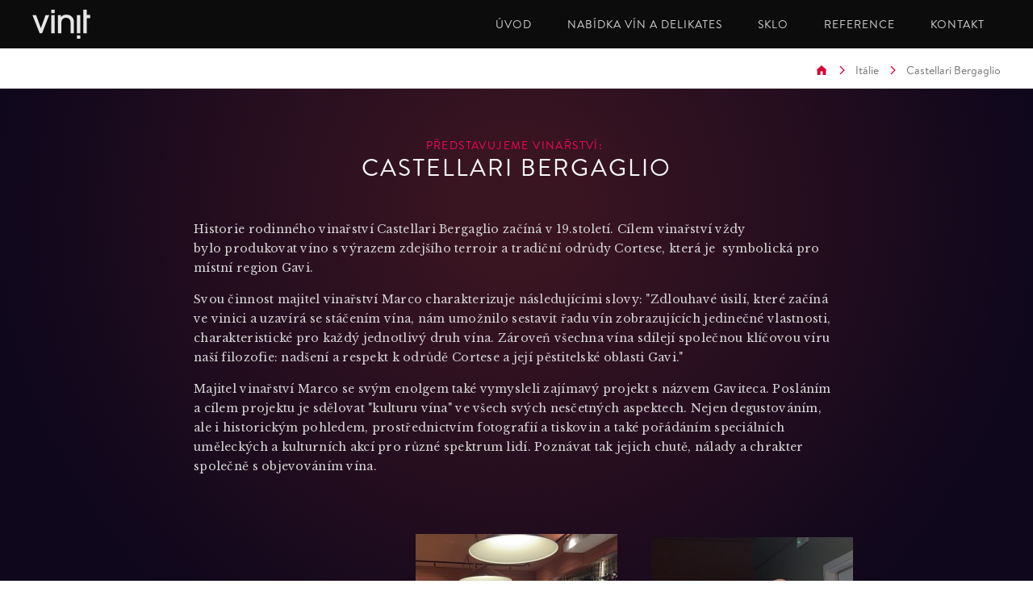

--- FILE ---
content_type: text/html; charset=utf-8
request_url: https://vinit.cz/vinarstvi/castellari-bergaglio
body_size: 3173
content:
<!DOCTYPE html>
<html>
<head>
  <meta charset="utf-8">
  <title>Vinařsví Castellari Bergaglio – Vinit</title>
  <meta name="viewport" content="width=device-width, initial-scale=1">
  <meta name="description" content="Neprodáváme nic, co bychom sami nepili.">

	<meta property="og:type" content="website">
	<meta property="og:title" content="Vinařsví Castellari Bergaglio – Vinit">
	<meta property="og:site_name" content="Vinit">
	<meta property="og:url" content="http://vinit.cz/vinarstvi/castellari-bergaglio">
	<meta property="og:image" content="http://vinit.cz/images/design/social/og-default.jpg">
	<meta property="og:description" content="Neprodáváme nic, co bychom sami nepili.">

  <link rel="stylesheet" type="text/css" href="/css/normalize.css">
  <link rel="stylesheet" type="text/css" href="/css/webflow.css">
  <link rel="stylesheet" type="text/css" href="/css/vinit01.webflow.css?v=0.6.6.1">
  <link rel="stylesheet" type="text/css" href="/css/screen.css?v=0.6.6.1">
  <link rel="stylesheet" type="text/css" href="/js/jquery-ui/jquery-ui.min.css">
  <link rel="stylesheet" type="text/css" href="/js/jquery-ui/jquery-ui.theme.min.css">
  <link rel="stylesheet" type="text/css" href="/js/fancybox/fancybox/jquery.fancybox.css?v=2.1.5">

  <link rel="shortcut icon" type="image/x-icon" href="/favicon.ico?v=0.6.6.1">
  <link rel="apple-touch-icon" href="/touch-icon.png">

<script>
  (function(i,s,o,g,r,a,m){ i['GoogleAnalyticsObject']=r;i[r]=i[r]||function(){
  (i[r].q=i[r].q||[]).push(arguments)},i[r].l=1*new Date();a=s.createElement(o),
  m=s.getElementsByTagName(o)[0];a.async=1;a.src=g;m.parentNode.insertBefore(a,m)
  })(window,document,'script','//www.google-analytics.com/analytics.js','ga');

  ga('create', 'UA-2795924-47', 'auto');
  ga('send', 'pageview');

</script>	
  <meta name="msvalidate.01" content="7F653173ED6D076B4577F9B8DBC96161">

</head>

<body>
<div class="w-nav navbar" data-collapse="medium" data-animation="default" data-duration="400" data-contain="1">
    <div class="w-container navbar-container">
      <a class="w-nav-brand" href="/"><img class="logo" height="36" src="/images/vinit_logo.svg">
      </a>
	  <nav class="w-nav-menu nav-menu" role="navigation">
		  <a class="w-nav-link nav-links" href="/">ÚVOD</a>
		  <a class="w-nav-link nav-links" href="/nabidka-vin">NABÍDKA VÍN A DELIKATES</a>
		  <a class="w-nav-link nav-links" href="/sklo">SKLO</a>
		  <a class="w-nav-link nav-links" href="/reference">REFERENCE</a>
		  <a class="w-nav-link nav-links" href="/kontakt">KONTAKT</a>
      </nav>
      <div class="w-nav-button nav-menu">
        <div class="w-icon-nav-menu nav-icon"></div>
      </div>
    </div>
  </div>

		<div class="w-section detail-section-chleba">
		<div class="w-clearfix wines-header-block">
			<div class="wines-header-block-links left">
				<a href="/nabidka-vin"><img class="sipka-vinarstvi" width="16" src="/images/Home-50.png"></a>
				<img class="sipka-vinarstvi chleba" width="16" src="/images/More Than Filled-50.png">
				<a href="/nabidka-vin/z-italie" class="detail-chleba-link">Itálie</a>
								<img class="sipka-vinarstvi chleba" width="16" src="/images/More Than Filled-50.png">
				<a href="#" class="detail-chleba-link">Castellari Bergaglio</a>
			</div>
		</div>
	</div>
	
	<div id="vinarstvi" class="w-section detail-section-vinarstvi">
		<div class="detail-vinarstvi-block">
			<div class="detail-header-textblock-popisek bila">Představujeme vinařství:</div>
			<div class="detail-vinarstvi-textblock-nazev">Castellari Bergaglio</div>
			<div class="detail-vinarstvi-text">
					<p>Historie rodinného vinařství Castellari Bergaglio začíná v 19.století. Cílem vinařství vždy bylo&nbsp;produkovat víno&nbsp;s výrazem zdejšího terroir&nbsp;a tradiční odrůdy Cortese, která je&nbsp; symbolická pro místní region Gavi.</p>

<p>Svou činnost majitel vinařství Marco charakterizuje následujícími slovy: &quot;Zdlouhavé úsilí, které začíná ve vinici a uzavírá se stáčením vína, nám umožnilo sestavit řadu vín zobrazujících jedinečné vlastnosti, charakteristické pro každý jednotlivý druh vína. Zároveň všechna vína sdílejí společnou klíčovou víru naší filozofie: nadšení a respekt k odrůdě Cortese a její pěstitelské oblasti Gavi.&quot;</p>

<p>Majitel vinařství Marco se svým enolgem také vymysleli zajímavý projekt s názvem&nbsp;Gaviteca. Posláním a cílem projektu je sdělovat &quot;kulturu vína&quot; ve všech svých nesčetných aspektech. Nejen&nbsp;degustováním, ale i historickým pohledem, prostřednictvím fotografií a tiskovin a také&nbsp;pořádáním speciálních uměleckých a kulturních akcí pro různé spektrum lidí. Poznávat tak jejich chutě, nálady a chrakter společně s objevováním vína.</p>

			</div>
		</div>
					<div class="detail-vinarstvi-block-photo">
						<a href="/images/company/big/company_13_154.jpg" class="fancybox" rel="company">
							<img src="/images/company/small/company_13_154.jpg?t=20160508210538"><br>						
						</a>
					</div>
					<div class="detail-vinarstvi-block-photo">
						<a href="/images/company/big/company_13_1604.jpg" class="fancybox" rel="company">
							<img src="/images/company/small/company_13_1604.jpg?t=20260107142811"><br>						
						</a>
					</div>
					<div class="detail-vinarstvi-block-photo">
						<a href="/images/company/big/company_13_1605.jpg" class="fancybox" rel="company">
							<img src="/images/company/small/company_13_1605.jpg?t=20260107142820"><br>						
						</a>
					</div>
		<div class="textblock-dalsi-vina">Vína z tohoto vinařství...</div>
	</div>			


<div id="snippet-wineList-">	<div class="w-section wines-nabidka-section">
		<div class="w-row wines-nabidka-row">
				<div class="w-row wines-nabidka-row">
				<div class="w-col w-col-3 w-col-small-6">
					<div class="wines-nabidka-textblock-zeme">IT</div>
					<a href="/vino/gavi-arde-brut-nv-docg" class="wines-nabidka-block">
						  <img height="260" src="/images/wine/small/wine_59.jpg">
					  <span class="wines-nabidka-textblock-nazev">Gavi Ardé Brut NV DOCG</span>
					  <span class="wines-nabidka-textblock-cena">612 Kč</span>
					</a>
				</div>
				
				
				<div class="w-col w-col-3 w-col-small-6">
					<div class="wines-nabidka-textblock-zeme">IT</div>
					<a href="/vino/gavi-di-gavi-rolona-docg-2024" class="wines-nabidka-block">
						  <img height="260" src="/images/wine/small/wine_57.jpg">
					  <span class="wines-nabidka-textblock-nazev">Gavi di Gavi “Rolona” DOCG 2024</span>
					  <span class="wines-nabidka-textblock-cena">428 Kč</span>
					</a>
				</div>
				
				
				<div class="w-col w-col-3 w-col-small-6">
					<div class="wines-nabidka-textblock-zeme">IT</div>
					<a href="/vino/gavi-di-gavi-rovereto-vigna-vecchia-docg-2018" class="wines-nabidka-block">
						  <img height="260" src="/images/wine/small/wine_58.jpg">
					  <span class="wines-nabidka-textblock-nazev">Gavi di Gavi “Rovereto” vigna vecchia DOCG 2018</span>
					  
					</a>
				</div>
				
				
				<div class="w-col w-col-3 w-col-small-6">
					<div class="wines-nabidka-textblock-zeme">IT</div>
					<a href="/vino/gavium-0-375l-sladke" class="wines-nabidka-block">
						  <img height="260" src="/images/wine/small/wine_520.jpg">
					  <span class="wines-nabidka-textblock-nazev">Gavium 0,375l sladké</span>
					  <span class="wines-nabidka-textblock-cena">663 Kč</span>
					</a>
				</div>
				</div>
				<div class="w-row wines-nabidka-row">
				<div class="w-col w-col-3 w-col-small-6">
					<div class="wines-nabidka-textblock-zeme">IT</div>
					<a href="/vino/salluvii-gavi-docg-2024" class="wines-nabidka-block">
						  <img height="260" src="/images/wine/small/wine_55.jpg">
					  <span class="wines-nabidka-textblock-nazev">Salluvii Gavi DOCG 2024</span>
					  <span class="wines-nabidka-textblock-cena">316 Kč</span>
					</a>
				</div>
				</div>
		</div>

	<div class="w-section wines-nabidka-section-stranky">
	</div>

	</div>
  

</div>



  <div class="w-section global-footer-section">
    <div class="global-footer-block">
            <div class="global-footer-block-kontakty">
                <div class="global-footer-textblock">Kontakt a objednávky: <a href="tel:+420773777499">773&nbsp;777&nbsp;499</a> / <a href="mailto:info@vinit.cz">&#105;&#110;&#102;o&#64;&#118;&#105;&#110;&#105;&#116;.&#99;&#122;</a></div>
      </div>
	    <div class="global-footer-block-kontakty">
		    <a href="https://www.facebook.com/vinitdistribuce/" target="_blank" class="facebook-link"><img width="32" src="/images/design/social/icon-facebook.png"></a>
        <span>&nbsp;</span>
        <a href="https://www.instagram.com/vinit.cz/" target="_blank" class="instagram-link"><img width="32" src="/images/design/social/icon-instagram.png"></a>
      </div>
    </div>
  </div>

  <script src="https://ajax.googleapis.com/ajax/libs/webfont/1.4.7/webfont.js"></script>
  <script>WebFont.load({ google: { families: ["Libre Baskerville:regular,italic:latin,latin-ext","Gentium Basic:regular,italic"]}});</script>
  <script type="text/javascript">try{ Typekit.load();}catch(e){}</script>
  <script type="text/javascript" src="/js/modernizr.js"></script>

  <script type="text/javascript" src="/js/jquery/jquery-1.11.1.min.js"></script>
  <script type="text/javascript" src="/js/jquery-ui/jquery-ui.min.js"></script>
  <script type="text/javascript" src="/js/webflow.js?v=0.6.6.1"></script>
  <script type="text/javascript" src="/js/ajax/nette.ajax.js"></script>
      <script src="/js/fancybox/fancybox/jquery.fancybox.pack.js?v=2.1.5" type="text/javascript"></script>
  <script src="/js/fancybox/fancybox-settings.js" type="text/javascript"></script>

  

  <!--[if lte IE 9]><script src="https://cdnjs.cloudflare.com/ajax/libs/placeholders/3.0.2/placeholders.min.js"></script><![endif]-->

</body>
</html>


--- FILE ---
content_type: text/css
request_url: https://vinit.cz/css/webflow.css
body_size: 7336
content:
@font-face{font-family:'webflow-icons';src:url([data-uri]) format('truetype'), url([data-uri]) format('woff');font-weight:normal;font-style:normal;}
[class^="w-icon-"],
[class*=" w-icon-"]{font-family:'webflow-icons';speak:none;font-style:normal;font-weight:normal;font-variant:normal;text-transform:none;line-height:1;-webkit-font-smoothing:antialiased;-moz-osx-font-smoothing:grayscale;}
.w-icon-slider-right:before{content:"\e600";}
.w-icon-slider-left:before{content:"\e601";}
.w-icon-nav-menu:before{content:"\e602";}
.w-icon-arrow-down:before,
.w-icon-dropdown-toggle:before{content:"\e603";}
*{-webkit-box-sizing:border-box;-moz-box-sizing:border-box;box-sizing:border-box;}
html{height:100%;}
body{margin:0;min-height:100%;background-color:#fff;font-family:Arial, sans-serif;font-size:14px;line-height:20px;color:#333;}
img{max-width:100%;vertical-align:middle;display:inline-block;}
html.w-mod-touch *{background-attachment:scroll !important;}
.w-block{display:block;}
.w-inline-block{max-width:100%;display:inline-block;}
.w-clearfix:before,
.w-clearfix:after{content:" ";display:table;}
.w-clearfix:after{clear:both;}
.w-hidden{display:none;}
.w-button{display:inline-block;padding:9px 15px;background-color:#3898ec;color:white;border:0;line-height:inherit;text-decoration:none;cursor:pointer;border-radius:0;}
.w-button[href-disabled]{color:white;text-decoration:none;}
input.w-button{-webkit-appearance:button;}
html[data-w-dynpage] [data-w-cloak]{color:transparent !important;}
h1,
h2,
h3,
h4,
h5,
h6{font-weight:bold;margin-bottom:10px;}
h1{font-size:38px;line-height:44px;margin-top:20px;}
h2{font-size:32px;line-height:36px;margin-top:20px;}
h3{font-size:24px;line-height:30px;margin-top:20px;}
h4{font-size:18px;line-height:24px;margin-top:10px;}
h5{font-size:14px;line-height:20px;margin-top:10px;}
h6{font-size:12px;line-height:18px;margin-top:10px;}
p{margin-top:0;margin-bottom:10px;}
a{color:#0082f3;text-decoration:underline;}
a:focus{outline:0;}
blockquote{margin:0 0 10px 0;padding:10px 20px;border-left:5px solid #E2E2E2;font-size:18px;line-height:22px;}
figure{margin:0;margin-bottom:10px;}
figcaption{margin-top:5px;text-align:center;}
ul,
ol{margin-top:0;margin-bottom:0;padding-left:40px;}
.w-list-unstyled{padding-left:0;list-style:none;}
.w-embed:before,
.w-embed:after{content:" ";display:table;}
.w-embed:after{clear:both;}
.w-video{width:100%;position:relative;padding:0;}
.w-video iframe,
.w-video object,
.w-video embed{position:absolute;top:0;left:0;width:100%;height:100%;}
fieldset{padding:0;margin:0;border:0;}
button,
html input[type="button"],
input[type="reset"]{border:0;cursor:pointer;-webkit-appearance:button;}
.w-form{margin:0 0 15px;}
.w-form-done{display:none;padding:20px;text-align:center;background-color:#dddddd;}
.w-form-fail{display:none;margin-top:10px;padding:10px;background-color:#ffdede;}
label{display:block;margin-bottom:5px;font-weight:bold;}
.w-input,
.w-select{display:block;width:100%;height:38px;padding:8px 12px;margin-bottom:10px;font-size:14px;line-height:1.428571429;color:#333333;vertical-align:middle;background-color:#ffffff;border:1px solid #cccccc;}
.w-input:-moz-placeholder,
.w-select:-moz-placeholder{color:#999999;}
.w-input::-moz-placeholder,
.w-select::-moz-placeholder{color:#999999;opacity:1;}
.w-input:-ms-input-placeholder,
.w-select:-ms-input-placeholder{color:#999999;}
.w-input::-webkit-input-placeholder,
.w-select::-webkit-input-placeholder{color:#999999;}
.w-input:focus,
.w-select:focus{border-color:#3898ec;outline:0;}
.w-input[disabled],
.w-select[disabled],
.w-input[readonly],
.w-select[readonly],
fieldset[disabled] .w-input,
fieldset[disabled] .w-select{cursor:not-allowed;background-color:#eeeeee;}
textarea.w-input,
textarea.w-select{height:auto;}
.w-select{background-image:-webkit-linear-gradient(white 0%, #f3f3f3 100%);background-image:linear-gradient(white 0%, #f3f3f3 100%);}
.w-select[multiple]{height:auto;}
.w-form-label{display:inline-block;cursor:pointer;font-weight:normal;margin-bottom:0px;}
.w-checkbox,
.w-radio{display:block;margin-bottom:5px;padding-left:20px;}
.w-checkbox:before,
.w-radio:before,
.w-checkbox:after,
.w-radio:after{content:" ";display:table;}
.w-checkbox:after,
.w-radio:after{clear:both;}
.w-checkbox-input,
.w-radio-input{margin:4px 0 0;margin-top:1px \9;line-height:normal;float:left;margin-left:-20px;}
.w-radio-input{margin-top:3px;}
.w-container{margin-left:auto;margin-right:auto;max-width:940px;}
.w-container:before,
.w-container:after{content:" ";display:table;}
.w-container:after{clear:both;}
.w-container .w-row{margin-left:-10px;margin-right:-10px;}
.w-row:before,
.w-row:after{content:" ";display:table;}
.w-row:after{clear:both;}
.w-row .w-row{margin-left:0;margin-right:0;}
.w-col{position:relative;float:left;width:100%;min-height:1px;padding-left:10px;padding-right:10px;}
.w-col .w-col{padding-left:0;padding-right:0;}
.w-col-1{width:8.33333333%;}
.w-col-2{width:16.66666667%;}
.w-col-3{width:25%;}
.w-col-4{width:33.33333333%;}
.w-col-5{width:41.66666667%;}
.w-col-6{width:50%;}
.w-col-7{width:58.33333333%;}
.w-col-8{width:66.66666667%;}
.w-col-9{width:75%;}
.w-col-10{width:83.33333333%;}
.w-col-11{width:91.66666667%;}
.w-col-12{width:100%;}
.w-col-push-1{left:8.33333333%;}
.w-col-push-2{left:16.66666667%;}
.w-col-push-3{left:25%;}
.w-col-push-4{left:33.33333333%;}
.w-col-push-5{left:41.66666667%;}
.w-col-push-6{left:50%;}
.w-col-push-7{left:58.33333333%;}
.w-col-push-8{left:66.66666667%;}
.w-col-push-9{left:75%;}
.w-col-push-10{left:83.33333333%;}
.w-col-push-11{left:91.66666667%;}
.w-col-pull-1{right:8.33333333%;}
.w-col-pull-2{right:16.66666667%;}
.w-col-pull-3{right:25%;}
.w-col-pull-4{right:33.33333333%;}
.w-col-pull-5{right:41.66666667%;}
.w-col-pull-6{right:50%;}
.w-col-pull-7{right:58.33333333%;}
.w-col-pull-8{right:66.66666667%;}
.w-col-pull-9{right:75%;}
.w-col-pull-10{right:83.33333333%;}
.w-col-pull-11{right:91.66666667%;}
.w-col-offset-1{margin-left:8.33333333%;}
.w-col-offset-2{margin-left:16.66666667%;}
.w-col-offset-3{margin-left:25%;}
.w-col-offset-4{margin-left:33.33333333%;}
.w-col-offset-5{margin-left:41.66666667%;}
.w-col-offset-6{margin-left:50%;}
.w-col-offset-7{margin-left:58.33333333%;}
.w-col-offset-8{margin-left:66.66666667%;}
.w-col-offset-9{margin-left:75%;}
.w-col-offset-10{margin-left:83.33333333%;}
.w-col-offset-11{margin-left:91.66666667%;}
.w-hidden-main{display:none !important;}
@media screen and (max-width:991px){.w-container{max-width:728px;}
.w-hidden-main{display:inherit !important;}
.w-hidden-medium{display:none !important;}
.w-col-medium-1{width:8.33333333%;}
.w-col-medium-2{width:16.66666667%;}
.w-col-medium-3{width:25%;}
.w-col-medium-4{width:33.33333333%;}
.w-col-medium-5{width:41.66666667%;}
.w-col-medium-6{width:50%;}
.w-col-medium-7{width:58.33333333%;}
.w-col-medium-8{width:66.66666667%;}
.w-col-medium-9{width:75%;}
.w-col-medium-10{width:83.33333333%;}
.w-col-medium-11{width:91.66666667%;}
.w-col-medium-12{width:100%;}
.w-col-medium-push-1{left:8.33333333%;}
.w-col-medium-push-2{left:16.66666667%;}
.w-col-medium-push-3{left:25%;}
.w-col-medium-push-4{left:33.33333333%;}
.w-col-medium-push-5{left:41.66666667%;}
.w-col-medium-push-6{left:50%;}
.w-col-medium-push-7{left:58.33333333%;}
.w-col-medium-push-8{left:66.66666667%;}
.w-col-medium-push-9{left:75%;}
.w-col-medium-push-10{left:83.33333333%;}
.w-col-medium-push-11{left:91.66666667%;}
.w-col-medium-pull-1{right:8.33333333%;}
.w-col-medium-pull-2{right:16.66666667%;}
.w-col-medium-pull-3{right:25%;}
.w-col-medium-pull-4{right:33.33333333%;}
.w-col-medium-pull-5{right:41.66666667%;}
.w-col-medium-pull-6{right:50%;}
.w-col-medium-pull-7{right:58.33333333%;}
.w-col-medium-pull-8{right:66.66666667%;}
.w-col-medium-pull-9{right:75%;}
.w-col-medium-pull-10{right:83.33333333%;}
.w-col-medium-pull-11{right:91.66666667%;}
.w-col-medium-offset-1{margin-left:8.33333333%;}
.w-col-medium-offset-2{margin-left:16.66666667%;}
.w-col-medium-offset-3{margin-left:25%;}
.w-col-medium-offset-4{margin-left:33.33333333%;}
.w-col-medium-offset-5{margin-left:41.66666667%;}
.w-col-medium-offset-6{margin-left:50%;}
.w-col-medium-offset-7{margin-left:58.33333333%;}
.w-col-medium-offset-8{margin-left:66.66666667%;}
.w-col-medium-offset-9{margin-left:75%;}
.w-col-medium-offset-10{margin-left:83.33333333%;}
.w-col-medium-offset-11{margin-left:91.66666667%;}
.w-col-stack{width:100%;left:auto;right:auto;}
}
@media screen and (max-width:767px){.w-hidden-main{display:inherit !important;}
.w-hidden-medium{display:inherit !important;}
.w-hidden-small{display:none !important;}
.w-row,
.w-container .w-row{margin-left:0;margin-right:0;}
.w-col{width:100%;left:auto;right:auto;}
.w-col-small-1{width:8.33333333%;}
.w-col-small-2{width:16.66666667%;}
.w-col-small-3{width:25%;}
.w-col-small-4{width:33.33333333%;}
.w-col-small-5{width:41.66666667%;}
.w-col-small-6{width:50%;}
.w-col-small-7{width:58.33333333%;}
.w-col-small-8{width:66.66666667%;}
.w-col-small-9{width:75%;}
.w-col-small-10{width:83.33333333%;}
.w-col-small-11{width:91.66666667%;}
.w-col-small-12{width:100%;}
.w-col-small-push-1{left:8.33333333%;}
.w-col-small-push-2{left:16.66666667%;}
.w-col-small-push-3{left:25%;}
.w-col-small-push-4{left:33.33333333%;}
.w-col-small-push-5{left:41.66666667%;}
.w-col-small-push-6{left:50%;}
.w-col-small-push-7{left:58.33333333%;}
.w-col-small-push-8{left:66.66666667%;}
.w-col-small-push-9{left:75%;}
.w-col-small-push-10{left:83.33333333%;}
.w-col-small-push-11{left:91.66666667%;}
.w-col-small-pull-1{right:8.33333333%;}
.w-col-small-pull-2{right:16.66666667%;}
.w-col-small-pull-3{right:25%;}
.w-col-small-pull-4{right:33.33333333%;}
.w-col-small-pull-5{right:41.66666667%;}
.w-col-small-pull-6{right:50%;}
.w-col-small-pull-7{right:58.33333333%;}
.w-col-small-pull-8{right:66.66666667%;}
.w-col-small-pull-9{right:75%;}
.w-col-small-pull-10{right:83.33333333%;}
.w-col-small-pull-11{right:91.66666667%;}
.w-col-small-offset-1{margin-left:8.33333333%;}
.w-col-small-offset-2{margin-left:16.66666667%;}
.w-col-small-offset-3{margin-left:25%;}
.w-col-small-offset-4{margin-left:33.33333333%;}
.w-col-small-offset-5{margin-left:41.66666667%;}
.w-col-small-offset-6{margin-left:50%;}
.w-col-small-offset-7{margin-left:58.33333333%;}
.w-col-small-offset-8{margin-left:66.66666667%;}
.w-col-small-offset-9{margin-left:75%;}
.w-col-small-offset-10{margin-left:83.33333333%;}
.w-col-small-offset-11{margin-left:91.66666667%;}
}
@media screen and (max-width:479px){.w-container{max-width:none;}
.w-hidden-main{display:inherit !important;}
.w-hidden-medium{display:inherit !important;}
.w-hidden-small{display:inherit !important;}
.w-hidden-tiny{display:none !important;}
.w-col{width:100%;}
.w-col-tiny-1{width:8.33333333%;}
.w-col-tiny-2{width:16.66666667%;}
.w-col-tiny-3{width:25%;}
.w-col-tiny-4{width:33.33333333%;}
.w-col-tiny-5{width:41.66666667%;}
.w-col-tiny-6{width:50%;}
.w-col-tiny-7{width:58.33333333%;}
.w-col-tiny-8{width:66.66666667%;}
.w-col-tiny-9{width:75%;}
.w-col-tiny-10{width:83.33333333%;}
.w-col-tiny-11{width:91.66666667%;}
.w-col-tiny-12{width:100%;}
.w-col-tiny-push-1{left:8.33333333%;}
.w-col-tiny-push-2{left:16.66666667%;}
.w-col-tiny-push-3{left:25%;}
.w-col-tiny-push-4{left:33.33333333%;}
.w-col-tiny-push-5{left:41.66666667%;}
.w-col-tiny-push-6{left:50%;}
.w-col-tiny-push-7{left:58.33333333%;}
.w-col-tiny-push-8{left:66.66666667%;}
.w-col-tiny-push-9{left:75%;}
.w-col-tiny-push-10{left:83.33333333%;}
.w-col-tiny-push-11{left:91.66666667%;}
.w-col-tiny-pull-1{right:8.33333333%;}
.w-col-tiny-pull-2{right:16.66666667%;}
.w-col-tiny-pull-3{right:25%;}
.w-col-tiny-pull-4{right:33.33333333%;}
.w-col-tiny-pull-5{right:41.66666667%;}
.w-col-tiny-pull-6{right:50%;}
.w-col-tiny-pull-7{right:58.33333333%;}
.w-col-tiny-pull-8{right:66.66666667%;}
.w-col-tiny-pull-9{right:75%;}
.w-col-tiny-pull-10{right:83.33333333%;}
.w-col-tiny-pull-11{right:91.66666667%;}
.w-col-tiny-offset-1{margin-left:8.33333333%;}
.w-col-tiny-offset-2{margin-left:16.66666667%;}
.w-col-tiny-offset-3{margin-left:25%;}
.w-col-tiny-offset-4{margin-left:33.33333333%;}
.w-col-tiny-offset-5{margin-left:41.66666667%;}
.w-col-tiny-offset-6{margin-left:50%;}
.w-col-tiny-offset-7{margin-left:58.33333333%;}
.w-col-tiny-offset-8{margin-left:66.66666667%;}
.w-col-tiny-offset-9{margin-left:75%;}
.w-col-tiny-offset-10{margin-left:83.33333333%;}
.w-col-tiny-offset-11{margin-left:91.66666667%;}
}
.w-widget{position:relative;}
.w-widget-map{width:100%;height:400px;}
.w-widget-map label{width:auto;display:inline;}
.w-widget-map img{max-width:inherit;}
.w-widget-map .gm-style-iw{width:90% !important;height:auto !important;top:7px !important;left:6% !important;display:inline;text-align:center;overflow:hidden;}
.w-widget-map .gm-style-iw + div{display:none;}
.w-widget-twitter{overflow:hidden;}
.w-widget-gplus{overflow:hidden;}
.w-slider{position:relative;height:300px;text-align:center;background:#dddddd;clear:both;-webkit-tap-highlight-color:rgba(0, 0, 0, 0);tap-highlight-color:rgba(0, 0, 0, 0);}
.w-slider-mask{position:relative;display:block;overflow:hidden;z-index:1;left:0;right:0;height:100%;white-space:nowrap;}
.w-slide{position:relative;display:inline-block;vertical-align:top;width:100%;height:100%;white-space:normal;text-align:left;}
.w-slider-nav{position:absolute;z-index:2;top:auto;right:0;bottom:0;left:0;margin:auto;padding-top:10px;height:40px;text-align:center;-webkit-tap-highlight-color:rgba(0, 0, 0, 0);tap-highlight-color:rgba(0, 0, 0, 0);}
.w-slider-nav.w-round > div{-webkit-border-radius:100%;-webkit-background-clip:padding-box;-moz-border-radius:100%;-moz-background-clip:padding;border-radius:100%;background-clip:padding-box;}
.w-slider-nav.w-num > div{width:auto;height:auto;padding:0.2em 0.5em;font-size:inherit;line-height:inherit;}
.w-slider-nav.w-shadow > div{-webkit-box-shadow:0 0 3px rgba(51, 51, 51, 0.4);-moz-box-shadow:0 0 3px rgba(51, 51, 51, 0.4);box-shadow:0 0 3px rgba(51, 51, 51, 0.4);}
.w-slider-nav-invert{color:#fff;}
.w-slider-nav-invert > div{background-color:rgba(34, 34, 34, 0.4);}
.w-slider-nav-invert > div.w-active{background-color:#222;}
.w-slider-dot{position:relative;display:inline-block;width:1em;height:1em;background-color:rgba(255, 255, 255, 0.4);cursor:pointer;margin:0 3px 0.5em;-webkit-transition:background-color 100ms, color 100ms;-moz-transition:background-color 100ms, color 100ms;-o-transition:background-color 100ms, color 100ms;transition:background-color 100ms, color 100ms;}
.w-slider-dot.w-active{background-color:#fff;}
.w-slider-arrow-left,
.w-slider-arrow-right{position:absolute;width:80px;top:0;right:0;bottom:0;left:0;margin:auto;cursor:pointer;overflow:hidden;color:white;font-size:40px;-webkit-tap-highlight-color:rgba(0, 0, 0, 0);tap-highlight-color:rgba(0, 0, 0, 0);-webkit-user-select:none;-moz-user-select:none;-ms-user-select:none;user-select:none;}
.w-slider-arrow-left [class^="w-icon-"],
.w-slider-arrow-right [class^="w-icon-"],
.w-slider-arrow-left [class*=" w-icon-"],
.w-slider-arrow-right [class*=" w-icon-"]{position:absolute;}
.w-slider-arrow-left{z-index:3;right:auto;}
.w-slider-arrow-right{z-index:4;left:auto;}
.w-icon-slider-left,
.w-icon-slider-right{top:0;right:0;bottom:0;left:0;margin:auto;width:1em;height:1em;}
.w-dropdown{display:inline-block;position:relative;text-align:left;margin-left:auto;margin-right:auto;z-index:900;}
.w-dropdown-btn,
.w-dropdown-toggle,
.w-dropdown-link{position:relative;vertical-align:top;text-decoration:none;color:#222222;padding:20px;text-align:left;margin-left:auto;margin-right:auto;white-space:nowrap;}
.w-dropdown-toggle{-webkit-user-select:none;-moz-user-select:none;-ms-user-select:none;user-select:none;display:inline-block;cursor:pointer;padding-right:40px;}
.w-dropdown-toggle:focus{outline:0;}
.w-icon-dropdown-toggle{position:absolute;top:0;right:0;bottom:0;margin:auto;margin-right:20px;width:1em;height:1em;}
.w-dropdown-list{position:absolute;background:#dddddd;display:none;min-width:100%;}
.w-dropdown-list.w--open{display:block;}
.w-dropdown-link{padding:10px 20px;display:block;color:#222222;}
.w-dropdown-link:hover{color:#222222;text-decoration:none;}
.w-dropdown-link.w--current{color:#0082f3;}
.w-nav[data-collapse="all"] .w-dropdown,
.w-nav[data-collapse="all"] .w-dropdown-toggle{display:block;}
.w-nav[data-collapse="all"] .w-dropdown-list{position:static;}
@media screen and (max-width:991px){.w-nav[data-collapse="medium"] .w-dropdown,
.w-nav[data-collapse="medium"] .w-dropdown-toggle{display:block;}
.w-nav[data-collapse="medium"] .w-dropdown-list{position:static;}
}
@media screen and (max-width:767px){.w-nav[data-collapse="small"] .w-dropdown,
.w-nav[data-collapse="small"] .w-dropdown-toggle{display:block;}
.w-nav[data-collapse="small"] .w-dropdown-list{position:static;}
.w-nav-brand{padding-left:10px;}
}
@media screen and (max-width:479px){.w-nav[data-collapse="tiny"] .w-dropdown,
.w-nav[data-collapse="tiny"] .w-dropdown-toggle{display:block;}
.w-nav[data-collapse="tiny"] .w-dropdown-list{position:static;}
}
.w-lightbox-backdrop{position:fixed;top:0;right:0;bottom:0;left:0;color:#fff;font-family:"Helvetica Neue", Helvetica, Ubuntu, "Segoe UI", Verdana, sans-serif;font-size:17px;font-weight:300;text-align:center;background:rgba(0, 0, 0, 0.9);z-index:2000;outline:0;opacity:0;-webkit-user-select:none;-moz-user-select:none;-ms-user-select:none;-webkit-tap-highlight-color:transparent;-webkit-transform:translate(0, 0);}
.w-lightbox-backdrop,
.w-lightbox-container{height:100%;overflow:auto;-webkit-overflow-scrolling:touch;}
.w-lightbox-content{position:relative;height:100vh;overflow:hidden;}
.w-lightbox-view{position:absolute;width:100vw;height:100vh;opacity:0;}
.w-lightbox-view:before{content:"";height:100vh;}
.w-lightbox-group,
.w-lightbox-group .w-lightbox-view,
.w-lightbox-group .w-lightbox-view:before{height:86vh;}
.w-lightbox-frame,
.w-lightbox-view:before{display:inline-block;vertical-align:middle;}
.w-lightbox-figure{position:relative;margin:0;}
.w-lightbox-group .w-lightbox-figure{cursor:pointer;}
.w-lightbox-img{width:auto;height:auto;max-width:none;}
.w-lightbox-image{display:block;max-width:100vw;max-height:100vh;}
.w-lightbox-group .w-lightbox-image{max-height:86vh;}
.w-lightbox-caption{position:absolute;right:0;bottom:0;left:0;padding:.5em 1em;background:rgba(0, 0, 0, 0.4);text-align:left;text-overflow:ellipsis;white-space:nowrap;overflow:hidden;}
.w-lightbox-embed{position:absolute;top:0;right:0;bottom:0;left:0;width:100%;height:100%;}
.w-lightbox-control{position:absolute;top:0;width:4em;background-size:24px;background-repeat:no-repeat;background-position:center;cursor:pointer;-webkit-transition:all .3s;transition:all .3s;}
.w-lightbox-left{display:none;bottom:0;left:0;background-image:url("[data-uri]");}
.w-lightbox-right{display:none;right:0;bottom:0;background-image:url("[data-uri]");}
.w-lightbox-close{right:0;height:2.6em;background-image:url("[data-uri]");background-size:18px;}
.w-lightbox-strip{padding:0 1vh;line-height:0;white-space:nowrap;overflow-x:auto;overflow-y:hidden;}
.w-lightbox-item{display:inline-block;width:10vh;padding:2vh 1vh;box-sizing:content-box;cursor:pointer;-webkit-transform:translate3d(0, 0, 0);}
.w-lightbox-active{opacity:.3;}
.w-lightbox-thumbnail{position:relative;height:10vh;background:#222;overflow:hidden;}
.w-lightbox-thumbnail-image{position:absolute;top:0;left:0;}
.w-lightbox-thumbnail .w-lightbox-tall{top:50%;width:100%;-webkit-transform:translate(0, -50%);-ms-transform:translate(0, -50%);transform:translate(0, -50%);}
.w-lightbox-thumbnail .w-lightbox-wide{left:50%;height:100%;-webkit-transform:translate(-50%, 0);-ms-transform:translate(-50%, 0);transform:translate(-50%, 0);}
.w-lightbox-spinner{position:absolute;top:50%;left:50%;box-sizing:border-box;width:40px;height:40px;margin-top:-20px;margin-left:-20px;border:5px solid rgba(0, 0, 0, 0.4);border-radius:50%;-webkit-animation:spin .8s infinite linear;animation:spin .8s infinite linear;}
.w-lightbox-spinner:after{content:"";position:absolute;top:-4px;right:-4px;bottom:-4px;left:-4px;border:3px solid transparent;border-bottom-color:#fff;border-radius:50%;}
.w-lightbox-hide{display:none;}
.w-lightbox-noscroll{overflow:hidden;}
@media (min-width:768px){.w-lightbox-content{height:96vh;margin-top:2vh;}
.w-lightbox-view,
.w-lightbox-view:before{height:96vh;}
.w-lightbox-group,
.w-lightbox-group .w-lightbox-view,
.w-lightbox-group .w-lightbox-view:before{height:84vh;}
.w-lightbox-image{max-width:96vw;max-height:96vh;}
.w-lightbox-group .w-lightbox-image{max-width:82.3vw;max-height:84vh;}
.w-lightbox-left,
.w-lightbox-right{display:block;opacity:.5;}
.w-lightbox-close{opacity:.8;}
.w-lightbox-control:hover{opacity:1;}
}
.w-lightbox-inactive,
.w-lightbox-inactive:hover{opacity:0;}
.w-richtext:before,
.w-richtext:after{content:" ";display:table;}
.w-richtext:after{clear:both;}
.w-richtext .w-richtext-figure-selected[data-rt-type="video"] div:before{outline:2px solid #2895f7;}
.w-richtext .w-richtext-figure-selected[data-rt-type="image"] div{outline:2px solid #2895f7;}
.w-richtext figure[data-rt-type="video"] > div:before{content:'';position:absolute;display:none;left:0;top:0;right:0;bottom:0;z-index:1;}
.w-richtext figure{position:relative;max-width:60%;}
.w-richtext figure > div:before,
.w-richtext figure img{cursor:default!important;}
.w-richtext figure img{width:100%;}
.w-richtext figure figcaption.w-richtext-figcaption-placeholder{opacity:0.6;}
.w-richtext figure div{font-size:0px;color:transparent;}
.w-richtext figure[data-rt-type="image"]{display:table;}
.w-richtext figure[data-rt-type="image"] > div{display:inline-block;}
.w-richtext figure[data-rt-type="image"] > figcaption{display:table-caption;caption-side:bottom;}
.w-richtext figure[data-rt-type="video"]{width:60%;height:0;}
.w-richtext figure[data-rt-type="video"] iframe{position:absolute;top:0;left:0;width:100%;height:100%;}
.w-richtext figure[data-rt-type="video"] > div{width:100%;}
.w-richtext figure.w-richtext-align-center{margin-right:auto;margin-left:auto;clear:both;}
.w-richtext figure.w-richtext-align-center[data-rt-type="image"] > div{max-width:100%;}
.w-richtext figure.w-richtext-align-normal{clear:both;}
.w-richtext figure.w-richtext-align-fullwidth{width:100%;text-align:center;clear:both;display:block;}
.w-richtext figure.w-richtext-align-fullwidth > div{display:inline-block;}
.w-richtext figure.w-richtext-align-fullwidth > figcaption{display:block;}
.w-richtext figure.w-richtext-align-floatleft{float:left;margin-right:15px;clear:none;}
.w-richtext figure.w-richtext-align-floatright{float:right;margin-left:15px;clear:none;}
.wf-design-mode figure[data-rt-type="video"] > div:before,
.w-editor-mount .w-dyn-list figure[data-rt-type="video"] > div:before,
.w-editor-mount .w-editable figure[data-rt-type="video"] > div:before{display:block;}
.w-nav{position:relative;background:#dddddd;z-index:1000;}
.w-nav:before,
.w-nav:after{content:" ";display:table;}
.w-nav:after{clear:both;}
.w-nav-brand{position:relative;float:left;text-decoration:none;color:#333333;}
.w-nav-brand:hover{text-decoration:none;color:#333333;}
.w-nav-link{position:relative;display:inline-block;vertical-align:top;text-decoration:none;color:#222222;padding:20px;text-align:left;margin-left:auto;margin-right:auto;}
.w-nav-link:hover{text-decoration:none;color:#222222;}
.w-nav-link.w--current{color:#0082f3;}
.w-nav-menu{position:relative;float:right;}
.w--nav-menu-open{display:block !important;position:absolute;top:100%;left:0;right:0;background:#c8c8c8;text-align:center;overflow:visible;min-width:200px;}
.w--nav-link-open{display:block;position:relative;}
.w-nav-overlay{position:absolute;overflow:hidden;display:none;top:100%;left:0;right:0;width:100%;}
.w-nav-overlay .w--nav-menu-open{top:0;}
.w-nav[data-animation="over-left"] .w-nav-overlay{width:auto;}
.w-nav[data-animation="over-left"] .w-nav-overlay,
.w-nav[data-animation="over-left"] .w--nav-menu-open{right:auto;z-index:1;top:0;}
.w-nav[data-animation="over-right"] .w-nav-overlay{width:auto;}
.w-nav[data-animation="over-right"] .w-nav-overlay,
.w-nav[data-animation="over-right"] .w--nav-menu-open{left:auto;z-index:1;top:0;}
.w-nav-button{position:relative;float:right;padding:18px;font-size:24px;display:none;cursor:pointer;-webkit-tap-highlight-color:rgba(0, 0, 0, 0);tap-highlight-color:rgba(0, 0, 0, 0);-webkit-user-select:none;-moz-user-select:none;-ms-user-select:none;user-select:none;}
.w-nav-button.w--open{background-color:#c8c8c8;color:white;}
.w-nav[data-collapse="all"] .w-nav-menu{display:none;}
.w-nav[data-collapse="all"] .w-nav-button{display:block;}
@media screen and (max-width:991px){.w-nav[data-collapse="medium"] .w-nav-menu{display:none;}
.w-nav[data-collapse="medium"] .w-nav-button{display:block;}
}
@media screen and (max-width:767px){.w-nav[data-collapse="small"] .w-nav-menu{display:none;}
.w-nav[data-collapse="small"] .w-nav-button{display:block;}
.w-nav-brand{padding-left:10px;}
}
@media screen and (max-width:479px){.w-nav[data-collapse="tiny"] .w-nav-menu{display:none;}
.w-nav[data-collapse="tiny"] .w-nav-button{display:block;}
}
.w-tabs{position:relative;}
.w-tabs:before,
.w-tabs:after{content:" ";display:table;}
.w-tabs:after{clear:both;}
.w-tab-menu{position:relative;}
.w-tab-link{position:relative;display:inline-block;vertical-align:top;text-decoration:none;padding:9px 30px;text-align:left;cursor:pointer;color:#222222;background-color:#dddddd;}
.w-tab-link.w--current{background-color:#c8c8c8;}
.w-tab-content{position:relative;display:block;overflow:hidden;}
.w-tab-pane{position:relative;display:none;}
.w--tab-active{display:block;}
@media screen and (max-width:479px){.w-tab-link{display:block;}
}
.w-ix-emptyfix:after{content:"";}
@-webkit-keyframes spin{0%{-webkit-transform:rotate(0deg);}
100%{-webkit-transform:rotate(360deg);}
}
@keyframes spin{0%{transform:rotate(0deg);}
100%{transform:rotate(360deg);}
}
.w-dyn-empty{padding:10px;background-color:#dddddd;}

--- FILE ---
content_type: text/css
request_url: https://vinit.cz/css/vinit01.webflow.css?v=0.6.6.1
body_size: 8813
content:
body {
  font-family: Arial, 'Helvetica Neue', Helvetica, sans-serif;
  color: #333;
  font-size: 14px;
  line-height: 20px;
}

h1 {
  display: block;
  margin-bottom: 12px;
  font-family: 'Brandontext regular', sans-serif;
  color: #fff;
  font-size: 48px;
  line-height: 60px;
  text-align: center;
  letter-spacing: 0.08em;
  text-transform: uppercase;
}

h2 {
  margin-bottom: 36px;
  font-family: 'Brandon grotesque light', sans-serif;
  line-height: 24px;
}

h3 {
  display: block;
  margin-top: 12px;
  margin-bottom: 12px;
  font-family: 'Brandon grotesque medium', sans-serif;
  color: #1d1d1d;
  font-size: 36px;
  line-height: 36px;
  font-weight: 500;
  text-align: center;
  letter-spacing: -0.01em;
}

h4 {
  display: block;
  float: none;
  font-family: Brandontext;
  color: #404040;
  font-size: 14px;
  line-height: 18px;
  font-weight: 400;
  text-align: left;
  letter-spacing: 1px;
  text-transform: uppercase;
}

h5 {
  display: inline-block;
  margin-top: 10px;
  margin-bottom: 24px;
  font-family: 'Brandon grotesque medium', sans-serif;
  font-size: 18px;
  line-height: 20px;
  font-weight: 700;
  letter-spacing: 0.07em;
  text-transform: uppercase;
}

h6 {
  margin-top: 10px;
  margin-bottom: 10px;
  font-size: 12px;
  line-height: 18px;
  font-weight: 700;
}

p {
  margin-bottom: 5px;
  padding-top: 19px;
  font-family: 'Brandontext regular', sans-serif;
  color: #fff;
  font-size: 18px;
  line-height: 26px;
  font-weight: 400;
  text-align: center;
}

a {
  font-family: 'Brandontext regular', sans-serif;
  color: dimgray;
  font-size: 16px;
  text-decoration: none;
}

a:hover {
  color: #f10a57;
}

.global-button {
  display: inline-block;
  padding: 12px 22px;
  border: 2px solid #3c3c3c;
  border-radius: 3px;
  background-color: #fff;
  -webkit-transition: background-color 200ms ease-out, color 500ms ease;
  transition: background-color 200ms ease-out, color 500ms ease;
  font-family: 'Brandon grotesque bold', sans-serif;
  color: #1f1f1f;
  font-size: 13px;
  font-weight: 700;
  text-align: center;
  letter-spacing: 0.1em;
  text-decoration: none;
  text-transform: uppercase;
}

.global-button:hover {
  border-color: #1c1c1c;
  background-color: #1c1c1c;
  -webkit-transition: none 250ms ease;
  transition: none 250ms ease;
  color: #fff;
}

.global-button.white {
  border-style: none;
  background-color: #fff;
  -webkit-transition: all 250ms ease-in-out;
  transition: all 250ms ease-in-out;
  color: #1c1c1c;
}

.global-button.white:hover {
  background-color: #910c27;
  -webkit-transform: none;
  -ms-transform: none;
  transform: none;
  -webkit-transition-property: none;
  transition-property: none;
  -webkit-transition-timing-function: ease;
  transition-timing-function: ease;
  color: #fff;
}

.global-button.white:active {
  background-color: #910c27;
  box-shadow: none;
  -webkit-transform: none;
  -ms-transform: none;
  transform: none;
  -webkit-transition-property: none;
  transition-property: none;
  -webkit-transition-timing-function: ease;
  transition-timing-function: ease;
}

.global-button.stranky {
  padding: 11px 17px;
  float: right;
  font-size: 12px;
  line-height: 18px;
}

.global-button.stranky.left {
  float: left;
}

.global-button.stranky.cislo {
  margin-right: 3px;
  margin-left: 3px;
  float: none;
}

.global-button.stranky.vynechane {
  padding-right: 6px;
  padding-left: 6px;
  float: none;
  border-style: none;
}

.global-button.stranky.vynechane:hover {
  background-color: rgba(242, 10, 87, 0);
  color: #000;
}

.global-button.center {
  display: block;
  margin-top: 24px;
  margin-right: auto;
  margin-left: auto;
}

.global-button.sklobutton {
  display: inline-block;
  float: left;
  clear: left;
  border-style: none;
  background-color: #270d13;
  color: #a8a8a8;
}

.global-button.sklobutton:hover {
  background-color: #000;
  color: #ececec;
}

.nav-links {
  position: relative;
  top: 0px;
  right: 0px;
  bottom: 0px;
  -webkit-transition: color 300ms ease;
  transition: color 300ms ease;
  direction: ltr;
  font-family: 'Brandontext regular', sans-serif;
  color: #d4d4d4;
  font-size: 14px;
  font-style: normal;
  font-weight: 300;
  letter-spacing: 1px;
  text-transform: uppercase;
  list-style-type: none;
}

.nav-links:hover {
  color: #fff;
}

.nav-links.w--current {
  color: #fff;
}

.nav-links.w--current:hover {
  color: #cdcdcd;
}

.hp-hero-section {
  position: relative;
  height: 600px;
}

.block-hero {
  position: absolute;
  left: 0px;
  top: 53px;
  right: 0px;
  z-index: 1000;
  display: block;
  margin-top: 96px;
  margin-right: auto;
  margin-left: auto;
  padding-right: 0px;
  padding-bottom: 23px;
  border: 0px solid #fff;
  border-radius: 2px;
  text-align: center;
}

.hp-hero-textblock-big {
  margin-top: 23px;
  margin-bottom: 51px;
  font-family: 'Brandon grotesque medium', sans-serif;
  color: #fff;
  font-size: 60px;
  line-height: 60px;
  font-weight: 200;
  letter-spacing: 0em;
}

.hp-uvod-section {
  padding: 5% 5% 7%;
  border-top: 10px solid #920b0b;
  background-color: #e7e7e7;
  background-image: none;
}

.bar-novinky-section {
  padding: 96px 24px;
  border-top: 10px solid #910c27;
  background-color: #e7e7e7;
}

.global-paragraph-basic {
  margin-top: 0px;
  margin-bottom: 24px;
  padding: 0px 0%;
  font-family: 'Libre Baskerville', sans-serif;
  color: #1c1c1c;
  font-size: 14px;
  font-style: normal;
  font-weight: 400;
  letter-spacing: 0.03em;
  text-transform: none;
}

.global-paragraph-basic.velky {
  display: block;
  margin-bottom: 0px;
  font-family: 'Libre Baskerville', sans-serif;
  color: #414141;
  font-size: 16px;
  line-height: 26px;
  font-style: italic;
  font-weight: 400;
  text-align: left;
  letter-spacing: 0.01em;
}

.global-paragraph-basic.barhome {
  display: block;
  max-width: 600px;
  margin: 24px auto 33px;
  color: #fff;
  font-size: 22px;
  line-height: 28px;
}

.global-paragraph-basic.barhome.smooth.sklohead {
  display: block;
  margin-left: 0px;
  line-height: 32px;
  text-align: left;
}

.global-paragraph-basic.reference {
  display: block;
  max-width: 700px;
  margin-right: auto;
  margin-left: auto;
}

.global-paragraph-basic.wines {
  display: inline-block;
  width: 60%;
  margin-top: 6px;
  margin-bottom: 30px;
  padding-left: 4%;
  font-family: 'Brandontext regular', sans-serif;
  color: #fff;
  text-align: left;
}

.global-paragraph-basic.cena {
  font-family: 'Brandontext medium', Verdana, sans-serif;
  font-size: 24px;
}

.hp-gallery-column {
  height: 200px;
  background-image: url('../images/20155216_300.jpg');
  background-position: 50% 50%;
  background-size: cover;
}

.hp-gallery-column.obr2 {
  background-image: url('../images/20155022_300.jpg');
  background-position: 50% 50%;
  background-size: cover;
}

.hp-gallery-column.obr3 {
  background-image: url('../images/hrozny03_300.jpg');
  background-position: 100% 50%;
  background-size: cover;
}

.hp-gallery-column.obr4 {
  background-image: url('../images/DSC_0013_300.jpg');
  background-size: cover;
}

.hp-gallery-column.obr5 {
  background-image: url('../images/IMG_0131-a-orez-jinak_small.jpg');
  background-position: 50% 50%;
}

.hp-gallery-column.obr6 {
  background-image: url('../images/IMG_2350b_small.jpg');
  background-position: 50% 50%;
}

.hp-section-gallery {
  padding-top: 15px;
  padding-bottom: 15px;
  background-color: #1c1c1c;
}

.global-footer-section {
  padding-top: 30px;
  padding-bottom: 30px;
  background-color: #1c1c1c;
}

.global-footer-textblock {
  display: inline-block;
  margin-left: 7px;
  padding-top: 4px;
  font-family: 'Brandontext regular', sans-serif;
  color: #dedede;
  font-size: 14px;
  line-height: 24px;
  font-weight: 400;
  letter-spacing: 0.03em;
}

.hero-slider {
  height: 600px;
}

.hp-hero-slider-slide1 {
  background-image: url('../images/picjumbo.com_HNCK5470_small.jpg');
  background-position: 50% 49%;
  background-size: cover;
  background-repeat: no-repeat;
  background-attachment: scroll;
}

.hp-hero-slider-slide2 {
  background-image: url('../images/IMG_2270_1680.jpg');
  background-position: 50% 55%;
  background-size: cover;
}

.hp-hero-slider-slide3 {
  background-image: url('../images/hrozny3_1680x660.jpg');
  background-position: 50% 50%;
  background-size: cover;
  background-repeat: no-repeat;
}

.wines-header-section {
  padding-top: 100px;
  border-bottom: 10px solid #910c27;
  background-image: -webkit-linear-gradient(270deg, rgba(97, 200, 234, .57) 11%, rgba(203, 95, 45, .48) 96%), url('../images/palava_1680x660_dark.jpg');
  background-image: linear-gradient(180deg, rgba(97, 200, 234, .57) 11%, rgba(203, 95, 45, .48) 96%), url('../images/palava_1680x660_dark.jpg');
  background-position: 0px 0px, 50% 50%;
  background-size: auto, cover;
}

.wines-header-section.bar {
  height: 600px;
  padding-top: 210px;
  padding-right: 24px;
  padding-left: 24px;
  border-bottom: 1px none #000;
  background-image: url('../images/IMG_2270_1682.jpg');
  background-position: 50% 51%;
  background-size: cover;
  text-align: center;
}

.wines-header-section.kontakt {
  position: relative;
  padding-top: 0px;
  background-image: none;
}

.wines-header-section.sklo {
  height: 600px;
  padding-top: 200px;
  padding-left: 14%;
  border-bottom-style: none;
  background-image: url('../images/sklenice.png'), url('../images/pozadi_02.jpg');
  background-position: 77% 105%, 50% 100%;
  background-size: 180px, cover;
  background-repeat: no-repeat, repeat;
  text-align: center;
}

.wines-header-block-links {
  position: absolute;
  left: 0px;
  right: 0px;
  bottom: 0px;
  display: inline-block;
  margin-top: 4px;
  float: right;
}

.wines-header-block-links.left {
  position: static;
  float: right;
}

.wines-vinarstvi-block {
  display: block;
  overflow: hidden;
  width: 93%;
  max-width: 1200px;
  margin-right: auto;
  margin-left: auto;
  padding-top: 12px;
  padding-bottom: 15px;
  border-style: none;
  border-width: 0px 1px 1px;
  border-color: hsla(0, 0%, 100%, .25) rgba(0, 0, 0, .25) rgba(0, 0, 0, .25);
  border-radius: 0px;
}

.wines-vinarstvi-row {
  display: inline-block;
  width: 100%;
  float: none;
}

.wines-vinarstvi-link {
  display: block;
  overflow: hidden;
  max-height: 20px;
  font-family: 'Brandontext regular', sans-serif;
  color: #adadad;
  font-size: 14px;
  line-height: 22px;
  font-weight: 400;
  letter-spacing: 0.01em;
  text-decoration: none;
}

.wines-vinarstvi-link:hover {
  color: #fff;
}

.wines-nabidka-block {
  margin-top: 52px;
  padding-right: 5px;
  padding-left: 5px;
  -webkit-transition: -webkit-transform 200ms ease-out;
  transition: -webkit-transform 200ms ease-out;
  transition: transform 200ms ease-out;
  transition: transform 200ms ease-out, -webkit-transform 200ms ease-out;
  text-align: center;
}

.wines-nabidka-block:hover {
  -webkit-transform: translate(0px, -4px);
  -ms-transform: translate(0px, -4px);
  transform: translate(0px, -4px);
}

.wines-nabidka-textblock-nazev {
  display: block;
  margin-top: 18px;
  font-family: 'Brandontext regular', sans-serif;
  line-height: 18px;
  font-weight: 400;
  text-align: center;
  letter-spacing: 0.01em;
}

.wines-nabidka-textblock-zeme {
  position: absolute;
  top: 19%;
  right: 15%;
  z-index: 1;
  padding-right: 4px;
  padding-left: 4px;
  border: 1px solid rgba(0, 0, 0, .2);
  border-radius: 2px;
  font-family: 'Brandon grotesque medium', sans-serif;
  font-weight: 700;
  letter-spacing: 1px;
}

.wines-nabidka-textblock-cena {
  display: block;
  font-family: 'Brandon grotesque bold', sans-serif;
  font-size: 16px;
  line-height: 24px;
  font-weight: 700;
  letter-spacing: 0.02em;
}

.wines-nabidka-row {
  display: block;
  max-width: 1200px;
  margin-right: auto;
  margin-left: auto;
}

.wines-nabidka-section {
  padding-top: 0px;
  font-size: 14px;
  text-align: center;
}

.sipka-vinarstvi {
  position: static;
  left: 0px;
  top: 2px;
  bottom: 2px;
  padding-bottom: 2px;
}

.sipka-vinarstvi.chleba {
  margin-right: 5px;
  margin-left: 5px;
}

.wines-vinarstvi-section {
  overflow: hidden;
  background-color: #910c27;
}

.vino-obrazek {
  display: block;
  margin-right: auto;
  margin-left: auto;
  -webkit-transition: -webkit-transform 200ms ease-in-out;
  transition: -webkit-transform 200ms ease-in-out;
  transition: transform 200ms ease-in-out;
  transition: transform 200ms ease-in-out, -webkit-transform 200ms ease-in-out;
}

.logo {
  margin-top: 12px;
  margin-bottom: 12px;
  opacity: 0.9;
}

.wines-header-textblock-cena {
  display: inline-block;
  margin-top: 15px;
  font-family: 'Brandon grotesque medium', sans-serif;
  color: #fff;
  font-size: 16px;
  font-weight: 600;
  letter-spacing: 0.05em;
}

.wines-header-textblock-cena.minmax {
  position: relative;
  left: 0px;
  top: -4px;
  right: 0px;
  display: block;
  margin-top: 0px;
  padding-top: 8px;
  padding-bottom: 8px;
  font-family: 'Brandontext regular', sans-serif;
  color: #2f2f2f;
  font-size: 11px;
  line-height: 12px;
  font-weight: 600;
  text-align: center;
  letter-spacing: 1px;
  text-transform: uppercase;
}

.wines-header-block {
  display: block;
  width: 98%;
  max-width: 1200px;
  margin-right: auto;
  margin-left: auto;
  background-color: hsla(0, 0%, 100%, 0);
}

.wines-header-block.inside {
  position: relative;
  width: 100%;
  padding-bottom: 24px;
}

.wines-vinarstvi-column {
  padding-right: 5px;
  padding-left: 0px;
}

.global-hr {
  display: block;
  height: 1px;
  margin-top: 9px;
  margin-bottom: 9px;
  background-color: rgba(0, 0, 0, .2);
}

.wines-header-block-line {
  position: relative;
  left: 0px;
  top: -3px;
  right: 0px;
  display: inline-block;
  overflow: visible;
  height: 2px;
  min-width: 260px;
  margin-right: 20px;
  margin-left: 20px;
  border-radius: 10px;
  background-image: -webkit-linear-gradient(0deg, #fff 5%, #f10a57);
  background-image: linear-gradient(90deg, #fff 5%, #f10a57);
  box-shadow: 1px 1px 3px 0 rgba(0, 0, 0, .22);
}

.slider-drag {
  position: absolute;
  left: 8%;
  top: -9px;
  display: inline-block;
  width: 38px;
  height: 20px;
  border-radius: 3px;
  background-color: #e7e7e7;
  box-shadow: 1px 1px 3px 0 rgba(0, 0, 0, .47);
}

.slider-drag.do {
  left: 50%;
  top: -10px;
  display: inline-block;
}

.navbar-container {
  width: 99%;
  max-width: 1200px;
  margin-right: auto;
  margin-left: auto;
}

.navbar {
  position: fixed;
  left: 0px;
  top: 0px;
  right: 0px;
  background-color: #0c0c0c;
}

.navbar-top {
  position: absolute;
  left: 0px;
  top: 0px;
  right: 0px;
  z-index: 1000;
  background-color: rgba(0, 153, 255, 0);
  background-image: -webkit-linear-gradient(270deg, rgba(0, 0, 0, .3) 2%, transparent);
  background-image: linear-gradient(180deg, rgba(0, 0, 0, .3) 2%, transparent);
}

.wines-header-label {
  position: static;
  display: inline-block;
  margin-left: 10px;
  font-family: 'Brandontext regular', sans-serif;
  color: #eee;
  font-size: 16px;
  font-weight: 400;
  text-align: left;
  letter-spacing: 0.02em;
}

.wines-header-block-filter {
  position: relative;
  z-index: 5;
  display: inline-block;
  margin-right: 4%;
  float: left;
  text-align: left;
}

.wines-header-block-filter.slider {
  z-index: 2;
  display: inline-block;
  margin-right: auto;
  float: right;
}

.wines-header-block-filter.left {
  z-index: 4;
  margin-right: 0%;
}

.wines-header-dropdown {
  display: block;
  width: 250px;
  margin-top: 5px;
  margin-bottom: auto;
  padding-top: 15px;
  padding-bottom: 15px;
  border-radius: 5px;
  background-color: rgba(0, 0, 0, .8);
}

.wines-header-dropdown.w--open {
  border-bottom-left-radius: 0px;
  border-bottom-right-radius: 0px;
  background-color: #000;
}

.wines-header-dropdown._02 {
  z-index: 5;
}

.wines-nabidka-section-stranky {
  margin-top: 20px;
  padding-top: 40px;
  padding-bottom: 40px;
  border-top: 1px none #ccc;
}

.wrapper-cisla-stranek {
  display: inline-block;
  float: none;
  text-align: left;
}

.global-footer-block {
  display: block;
  max-width: 1200px;
  margin-right: auto;
  margin-left: auto;
  text-align: center;
}

.global-footer-block-kontakty {
  display: inline-block;
  margin-right: 40px;
  padding-top: 5px;
  padding-bottom: 5px;
}

.wines-header-icon {
  margin-bottom: 4px;
}

.wines-header-block-slide {
  height: 50px;
  margin-top: 3px;
  padding-right: 10px;
  padding-left: 10px;
  float: none;
  border-radius: 5px;
  background-color: rgba(0, 0, 0, .8);
}

.dropdown-text {
  color: #fff;
}

.dropdown {
  position: relative;
  display: block;
  margin-right: auto;
  margin-left: auto;
  float: none;
  -webkit-transition: all 200ms ease;
  transition: all 200ms ease;
  font-family: 'Brandontext regular', sans-serif;
  font-size: 14px;
}

.text-bila {
  margin-top: auto;
  margin-bottom: auto;
  color: #fff;
}

.dropdown-links {
  background-color: transparent;
  -webkit-transition: none 0ms ease;
  transition: none 0ms ease;
  color: #e7e7e7;
  font-size: 14px;
}

.dropdown-links:hover {
  border-radius: 5px;
  background-color: #3d3a3a;
  color: #fff;
}

.dropdown-list {
  background-color: rgba(0, 0, 0, .6);
}

.dropdown-list.w--open {
  z-index: auto;
  border-radius: 0px 0px 5px 5px;
  background-color: #000;
}

.detail-header-block-right {
  display: inline-block;
  width: 47%;
  float: none;
  text-align: left;
}

.detail-header-block-right.razeni {
  display: inline-block;
  width: 40%;
  margin-top: 12px;
  padding-top: 0px;
  text-align: left;
}

.detail-header-textblock-nazev {
  margin-bottom: 10px;
  font-family: 'Brandon grotesque bold', sans-serif;
  font-size: 30px;
  line-height: 34px;
}

.detail-header-paragraph {
  display: inline-block;
  margin-top: 0px;
  margin-bottom: 0px;
  padding-top: 0px;
  font-family: 'Brandontext regular', sans-serif;
  color: #888;
  font-size: 16px;
  line-height: 22px;
  text-align: left;
}

.detail-header-paragraph.block {
  display: block;
  color: #888;
}

.detail-section-header {
  padding-top: 56px;
  padding-bottom: 80px;
  text-align: center;
}

.detail-header-textblock-cena {
  display: inline-block;
  margin-top: 17px;
  font-family: 'Brandontext medium', Verdana, sans-serif;
  color: #f10a57;
  font-size: 24px;
  line-height: 30px;
  text-align: left;
}

.detail-header-textblock-cena.dph {
  margin-left: 8px;
  font-family: 'Brandon grotesque medium', sans-serif;
  color: #8a8a8a;
  font-size: 12px;
  letter-spacing: 0.06em;
}

.detail-header-textblock-download {
  display: inline-block;
  margin-top: 21px;
  margin-left: 7px;
  font-family: Brandontext;
  color: gray;
}

.detail-header-textblock-popisek {
  display: inline-block;
  margin-right: 5px;
  font-family: 'Brandontext black', sans-serif;
  color: #262626;
  font-size: 12px;
  text-align: left;
  letter-spacing: 1px;
  text-transform: uppercase;
}

.detail-header-textblock-popisek.bila {
  font-family: 'Brandontext regular', sans-serif;
  color: #f10a57;
  font-size: 14px;
  letter-spacing: 0.1em;
  text-transform: uppercase;
}

.detail-header-textblock-popisek.floatleft {
  margin-top: 5px;
  float: left;
  color: #262626;
  line-height: 16px;
}

.detail-section-vinarstvi {
  position: relative;
  margin-bottom: 10px;
  padding-top: 60px;
  padding-bottom: 90px;
  background-image: -webkit-radial-gradient(circle closest-corner at 50% 16%, #391421 12%, #0f071c 98%);
  background-image: radial-gradient(circle closest-corner at 50% 16%, #391421 12%, #0f071c 98%);
  text-align: center;
}

.detail-vinarstvi-block {
  display: block;
  max-width: 800px;
  margin-right: auto;
  margin-bottom: 30px;
  margin-left: auto;
}

.detail-vinarstvi-paragraph {
  padding-top: 0px;
  font-family: 'Libre Baskerville', sans-serif;
  color: #d4d4d4;
  font-size: 14px;
  line-height: 24px;
  text-align: left;
  letter-spacing: 0.02em;
}

.wines-vinarstvi-h4-zeme {
  display: block;
  width: 15%;
  margin-top: 3px;
  margin-bottom: auto;
  padding-bottom: 6px;
  float: left;
  font-family: 'Brandon grotesque medium', sans-serif;
  color: #e7e7e7;
}

.paragraph-vinarstvi-subhead {
  margin-top: 30px;
  margin-bottom: 6px;
  padding-top: 0px;
  font-family: 'Libre Baskerville', sans-serif;
  color: #f5f5f5;
  font-size: 16px;
  line-height: 24px;
  text-align: left;
  letter-spacing: 0.02em;
}

.detail-vinarstvi-textblock-nazev {
  margin-top: 0px;
  margin-bottom: 48px;
  font-family: 'Brandontext regular', sans-serif;
  color: #f8f8f8;
  font-size: 30px;
  line-height: 34px;
  letter-spacing: 0.07em;
  text-transform: uppercase;
}

.detail-section-chleba {
  padding: 72px 12px 12px;
  border-bottom: 1px solid rgba(0, 0, 0, .2);
}

.textblock-dalsi-vina {
  position: absolute;
  left: 0px;
  right: 0px;
  bottom: -11px;
  display: inline-block;
  width: 310px;
  margin-right: auto;
  margin-left: auto;
  padding: 6px 17px;
  border-radius: 5px 5px 0px 0px;
  background-color: #fff;
  font-family: 'Brandon grotesque bold', sans-serif;
  color: #2d3154;
  text-align: center;
  letter-spacing: 0.08em;
  text-transform: uppercase;
}

.obr-lahev {
  display: block;
  margin-right: auto;
  margin-left: auto;
}

.obr-lahev.stin {
  display: block;
  margin-top: 7px;
  opacity: 0.87;
}

.detail-header-image-sipka {
  margin-right: 2px;
  margin-left: -5px;
  padding-bottom: 9px;
  opacity: 0.65;
}

.detail-header-paragraph-vinarstvi {
  display: inline-block;
  margin-bottom: 24px;
  padding-top: 0px;
  font-family: 'Brandontext regular', sans-serif;
  color: #f10a57;
  font-size: 20px;
  line-height: 26px;
  text-align: left;
}

.detail-header-image-hrozen {
  margin-right: 4px;
  padding-bottom: 8px;
  opacity: 0.65;
}

.bar-napojak-block-sekce {
  display: inline-block;
  width: 50%;
  padding: 10px 15px;
  float: left;
}

.bar-napojak-block-sekce.inside {
  width: auto;
  padding: 10px 10px 0px;
  border-top: 1px solid #f10a57;
}

.bar-napojak-block-sekce.right {
  float: right;
}

.bar-napojak-textblock-napoj {
  display: inline-block;
  overflow: hidden;
  width: 80%;
  max-height: 30px;
  margin-top: 0px;
  float: left;
  font-family: 'Brandontext regular', sans-serif;
  font-size: 14px;
  line-height: 30px;
  text-align: left;
  letter-spacing: 0.06em;
  text-transform: uppercase;
}

.bar-napojak-textblock-cena {
  display: inline-block;
  width: 20%;
  float: right;
  font-family: 'Brandon grotesque medium', sans-serif;
  color: #de1759;
  font-size: 14px;
  line-height: 30px;
  text-align: right;
  letter-spacing: 0px;
  text-transform: none;
}

.bar-napojak-block {
  display: block;
  max-width: 1200px;
  margin-top: 40px;
  margin-right: auto;
  margin-left: auto;
  padding: 5px 0px;
  text-align: center;
}

.bar-napojak-section {
  padding-top: 40px;
  padding-bottom: 40px;
  background-color: #e7e7e7;
}

.hp-hero-textblock-vinit {
  font-family: 'Brandon grotesque bold', sans-serif;
  color: #fff;
  font-size: 60px;
  line-height: 60px;
  letter-spacing: 0.04em;
}

.hp-hero-textblock-subhead {
  font-family: 'Brandon grotesque regular', sans-serif;
  color: #fff;
  font-size: 18px;
  letter-spacing: 0.1em;
  text-transform: uppercase;
}

.global-block-image {
  display: inline-block;
  width: 50%;
  height: 480px;
  float: left;
  background-image: url('../images/presentazione-bortolomiol_1000.jpg');
  background-position: 50% 50%;
  background-size: cover;
}

.global-block-image.jidlo {
  float: right;
  background-image: url('../images/DSC_0055_1000.jpg');
  background-size: cover;
}

.global-block-image.salonek {
  float: left;
  background-image: url('../images/DSC_0016_1000.jpg');
  background-size: cover;
}

.global-block-image.bar {
  float: right;
  background-image: url('../images/IMG_2270_1681.jpg');
  background-size: cover;
}

.global-block-image.nabidka {
  background-image: url('../images/picjumbo_sklenice_1000.jpg');
}

.global-block-text {
  display: inline-block;
  width: 50%;
  height: 480px;
  padding: 6% 8% 2%;
  text-align: center;
}

.ikona-nadtextem {
  max-width: 100%;
}

.bar-napojak-textblock-nadpis {
  margin-bottom: 6px;
  font-family: 'Brandon grotesque medium', sans-serif;
  color: #1c1c1c;
  font-size: 20px;
  line-height: 36px;
  text-align: left;
  letter-spacing: 0.09em;
}

.kontakt-map {
  height: 360px;
  margin-top: 60px;
}

.block-kontakt {
  display: inline-block;
  width: 25%;
  padding-left: 16px;
  float: left;
}

.kontakt-lide-block {
  display: block;
  max-width: 1280px;
  margin-right: auto;
  margin-left: auto;
  padding-top: 24px;
  padding-bottom: 40px;
  text-align: center;
}

.kontakt-lide-block-osoba {
  display: inline-block;
  width: 20%;
  line-height: 22px;
}

.kontakt-lide-block-hlava {
  display: block;
  width: 150px;
  height: 150px;
  margin-right: auto;
  margin-left: auto;
  border-width: 1px;
  border-radius: 100px;
  background-image: url('../images/j_beer.jpg');
  background-position: 50% 37%;
  background-size: cover;
}

.kontakt-lide-textblock-jmeno {
  margin-top: 30px;
  font-family: 'Brandon grotesque medium', sans-serif;
  color: #f10a57;
  font-size: 18px;
  letter-spacing: 0.05em;
  text-transform: uppercase;
}

.kontakt-lide-textblock-funkce {
  margin-top: 10px;
  font-family: 'Brandontext regular', sans-serif;
  color: #282828;
  font-size: 18px;
}

.kontakt-cenik-section {
  overflow: hidden;
  height: 380px;
  background-color: #910c27;
  text-align: center;
}

.kontakt-cenik-link {
  display: inline-block;
  margin-top: 20px;
  margin-bottom: 20px;
  font-family: 'Brandontext regular', sans-serif;
  color: #fff;
  font-size: 18px;
  text-align: center;
  text-decoration: none;
}

.kontakt-cenik-link:hover {
  color: #b1b1b1;
}

.kontakt-cenik-image {
  margin-top: -6px;
  margin-right: 6px;
}

.kontak-cenik-textfield {
  height: 45px;
  border: 1px none #000;
  border-radius: 3px;
  background-color: #70071c;
  font-family: 'Brandontext regular', sans-serif;
  color: #fff;
}

.kontak-cenik-textfield:focus {
  border: 1px solid #b0003b;
  color: #fff;
}

.form-wrapper-cenik {
  display: block;
  width: 90%;
  max-width: 500px;
  margin-top: 28px;
  margin-right: auto;
  margin-left: auto;
}

.kontakt-cenik-label {
  margin-top: 20px;
  font-family: 'Brandontext regular', sans-serif;
  color: #fff;
  font-size: 16px;
  text-align: left;
}

.kontakt-cenik-button {
  height: 40px;
  margin-top: 36px;
  padding-right: 20px;
  padding-left: 20px;
  border-radius: 3px;
  background-color: #fff;
  font-family: 'Brandon grotesque medium', sans-serif;
  color: #d90a4f;
  text-transform: uppercase;
}

.kontakt-cenik-button:hover {
  background-color: #dedede;
}

.form-cenik-sucess {
  background-color: rgba(242, 10, 87, 0);
}

.bar-novinky-block {
  display: block;
  max-width: 1200px;
  margin-right: auto;
  margin-left: auto;
}

.bar-novinky-block-vypis {
  display: inline-block;
  width: 75%;
  float: right;
  font-family: 'Brandon grotesque regular', sans-serif;
  font-size: 18px;
  line-height: 24px;
}

.bar-novinky-block-vypis.left {
  width: 25%;
  margin-bottom: 25px;
  float: left;
}

.bar-novnky-block-novinka {
  margin-bottom: 36px;
  padding-top: 12px;
  border-top: 1px solid rgba(0, 0, 0, .2);
  line-height: 24px;
}

.bar-novnky-textblock-datum {
  display: inline-block;
  float: none;
  letter-spacing: 0.02em;
}

.bar-novinky-link {
  display: inline-block;
  width: 82%;
  padding-left: 0px;
  font-family: 'Brandon grotesque regular', sans-serif;
  color: #323232;
  font-size: 18px;
  line-height: 24px;
  text-decoration: none;
}

.bar-novinky-link:hover {
  color: #f10a57;
}

.h1-bar-novinky {
  margin-top: 0px;
  margin-bottom: 6px;
  float: none;
  font-family: 'Brandon grotesque thin', sans-serif;
  color: #292929;
  font-size: 48px;
  line-height: 48px;
  text-align: left;
  letter-spacing: 0.03em;
  text-transform: uppercase;
}

.bar-novinky-textblock-subhead {
  font-family: 'Brandontext regular', sans-serif;
  color: #1c1c1c;
  font-size: 18px;
}

.bar-novinky-image {
  margin-right: 10px;
  padding-top: 2px;
  padding-bottom: 2px;
  float: left;
  clear: left;
  opacity: 0.45;
}

.bar-novinky-block-datum {
  width: 18%;
  float: left;
}

.wrapper-osoba-text {
  font-family: 'Brandontext regular', sans-serif;
  color: #9d9d9d;
  font-size: 16px;
}

.hp-uvod-block-photo {
  display: block;
  width: 140px;
  height: 140px;
  margin-right: auto;
  margin-left: auto;
  border-radius: 90px;
  background-image: url('../images/j_beer.jpg');
  background-position: 0px -28px;
  background-size: cover;
}

.block-uvod-text {
  display: inline-block;
  width: 79%;
  float: right;
  text-align: left;
}

.block-uvod-wrapper {
  position: relative;
  display: block;
  max-width: 960px;
  margin-right: auto;
  margin-left: auto;
  text-align: center;
}

.hp-uvod-textblock-podpis {
  margin-top: 8px;
  margin-right: 23%;
  font-family: 'Brandontext regular', sans-serif;
  color: #5f5f5f;
  text-align: right;
  letter-spacing: 0.02em;
}

.block-uvod-foto-wrapper {
  width: 20%;
  margin-top: 52px;
  float: left;
}

.hp-uvod-image-podpis {
  position: absolute;
  right: 0px;
  bottom: -19px;
  margin-right: 10px;
  opacity: 0.76;
}

.detail-header-block {
  position: relative;
  display: block;
  max-width: 1200px;
  margin-right: auto;
  margin-left: auto;
}

.detail-header-block-left {
  display: inline-block;
  width: 33%;
  float: left;
  text-align: right;
}

.detail-header-block-lahev {
  float: right;
}

.detail-vinarstvi-block-photo {
  display: inline-block;
  width: 250px;
  height: 160px;
  margin: 32px 1.5% 16px;
  -webkit-justify-content: space-around;
  -ms-flex-pack: distribute;
  justify-content: space-around;
  -webkit-flex-wrap: nowrap;
  -ms-flex-wrap: nowrap;
  flex-wrap: nowrap;
  -webkit-box-align: center;
  -webkit-align-items: center;
  -ms-flex-align: center;
  align-items: center;
  -webkit-align-content: center;
  -ms-flex-line-pack: center;
  align-content: center;
  background-image: url('../images/ferrand_03.jpg');
  background-position: 50% 50%;
  background-size: cover;
}

.detail-chleba-link {
  font-family: 'Brandontext regular', sans-serif;
  color: #737373;
  font-size: 14px;
  text-decoration: none;
}

.wrapper-kontakty {
  display: block;
  max-width: 1200px;
  margin-right: auto;
  margin-left: auto;
}

.wrapper-kontakty.bar {
  padding-top: 12px;
  padding-bottom: 12px;
  text-align: center;
}

.kontakt-textblock {
  display: inline-block;
  margin-bottom: 6px;
  float: none;
  font-family: 'Brandontext regular', sans-serif;
  color: dimgray;
  font-size: 16px;
  line-height: 24px;
}

.kontakt-textblock.bar {
  margin-right: 36px;
  margin-bottom: 0px;
  float: none;
  font-family: 'Brandon grotesque light', sans-serif;
  color: #1d1d1d;
  font-size: 24px;
}

.kontakt-icon {
  margin-right: 6px;
  margin-bottom: 3px;
  float: left;
  opacity: 0.5;
}

.kontakt-icon.bar {
  margin-top: -6px;
  margin-right: 12px;
  float: none;
  opacity: 0.5;
}

.kontakt-icon.social {
  opacity: 0.75;
}

.section-kontakt {
  padding-top: 48px;
  padding-bottom: 75px;
}

.kontakt-lide-section {
  padding-top: 36px;
  padding-bottom: 36px;
  background-color: #e7e7e7;
  text-align: center;
}

.block-kontakt-bar {
  display: inline-block;
}

.block-kontakt-bar.mapy {
  display: none;
}

.kontakt-bar-section {
  padding-top: 60px;
  padding-bottom: 60px;
  border-bottom: 1px solid rgba(0, 0, 0, .2);
}

.kontakt-bar-h5 {
  display: inline-block;
  margin-top: 0px;
  margin-right: 36px;
  margin-bottom: 0px;
  float: none;
  font-family: 'Brandon grotesque light', sans-serif;
  color: #f10a57;
  font-size: 24px;
  line-height: 24px;
  text-align: left;
  letter-spacing: 0.09em;
  text-transform: uppercase;
}

.global-block-scroll {
  position: absolute;
  left: 0px;
  top: 460px;
  right: 0px;
  z-index: 1000;
  display: block;
  width: 60px;
  height: 60px;
  margin-right: auto;
  margin-left: auto;
  text-align: center;
}

.hp-uvod-h3 {
  font-size: 30px;
  text-align: left;
  letter-spacing: 0.06em;
  text-transform: uppercase;
}

.wines-stranky-block {
  display: block;
  max-width: 70%;
  margin-right: auto;
  margin-left: auto;
  text-align: center;
}

.hbar-napojak-h3 {
  font-size: 30px;
  letter-spacing: 0.07em;
  text-transform: uppercase;
}

.reference-vypis-block {
  position: relative;
  display: block;
  width: 98%;
  max-width: 1200px;
  margin-right: auto;
  margin-left: auto;
  text-align: center;
}

.reference-header-section {
  padding-top: 90px;
}

.reference-vypis-section {
  position: relative;
  padding-top: 20px;
  padding-bottom: 74px;
}

.reference-vypis-block-logo {
  position: relative;
  display: block;
  height: 100px;
  margin-right: auto;
  margin-left: auto;
  opacity: 0.55;
  text-align: center;
}

.reference-vypis-block-logo:hover {
  opacity: 0.7;
}

.reference-vypis-block-logo.radisson {
  background-image: url('../images/radisson.png');
  background-size: auto 45px;
}

.reference-vypis-block-logo.imperial {
  background-image: url('../images/Cafe-Imperial.png');
  background-size: auto 31px;
}

.reference-vypis-block-logo.degustacion {
  background-image: url('../images/la-degustacion.png');
  background-size: auto 48px;
}

.reference-vypis-block-logo.mandarin {
  background-image: url('../images/mandarin.png');
  background-size: auto 74px;
}

.reference-vypis-block-logo.nouveau {
  background-image: url('../images/Art_Nouveau_Palace_Hotel_logo_l.png');
  background-size: auto 60px;
}

.reference-vypis-block-logo.belevue {
  background-image: url('../images/bellevue-logo.png');
  background-size: auto 70px;
}

.reference-vypis-block-logo.v-zatisi {
  background-image: url('../images/vzatisi.png');
  background-size: auto 34px;
}

.reference-vypis-block-logo.mlynec {
  background-image: url('../images/mlynec.png');
  background-size: auto 68px;
}

.reference-vypis-block-logo.vinograf {
  background-image: url('../images/vinograf.png');
  background-size: auto 30px;
}

.reference-vypis-block-logo.akropolis {
  background-image: url('../images/palacakropolislogo.png');
  background-size: auto 30px;
}

.reference-vypis-block-logo.atmosfera {
  background-image: url('../images/atmosfera.png');
  background-size: auto 70px;
}

.reference-vypis-block-logo.holiday {
  background-image: url('../images/parkholiday.png');
  background-size: auto 49px;
}

.reference-vypis-block-logo.lomnice {
  background-image: url('../images/lomnice.png');
  background-size: auto 40px;
}

.reference-vypis-block-logo.bakchus {
  background-image: url('../images/bakchus.png');
  background-size: auto 38px;
}

.reference-vypis-block-logo.grandcru {
  background-image: url('../images/grandcru.png');
  background-size: auto 60px;
}

.reference-vypis-textblock-nazev {
  height: 34px;
  margin-top: 4px;
  font-family: 'Brandontext regular', sans-serif;
  color: #727272;
  font-size: 14px;
  line-height: 17px;
  text-align: center;
}

.reference-vypis-linkblock {
  overflow: hidden;
  width: 15%;
  height: 138px;
  margin-top: 24px;
  margin-right: 6px;
  margin-left: 6px;
}

.reference-header-textblock {
  margin-bottom: 36px;
  font-family: 'Brandon grotesque medium', sans-serif;
  color: #f10a57;
  text-align: center;
  letter-spacing: 0.05em;
  text-transform: uppercase;
}

.wines-header-button {
  padding-top: 12px;
  padding-bottom: 12px;
  padding-left: 46px;
  border-radius: 5px;
  background-color: rgba(0, 0, 0, .8);
  background-image: url('../images/Olive Oil-50 (1).png');
  background-position: 10px 45%;
  background-size: 25px;
  background-repeat: no-repeat;
  font-family: 'Brandon grotesque medium', sans-serif;
  font-size: 13px;
  letter-spacing: 0.1em;
  text-transform: uppercase;
}

.wines-header-button:hover {
  background-color: #910c27;
  color: #fff;
}

.wines-header-button.vinarstvi {
  padding: 10px 38px 0px 16px;
  border-bottom-left-radius: 0px;
  border-bottom-right-radius: 0px;
  background-color: #910c27;
  background-image: url('../images/Triangular Arrow Down-50 (1).png');
  background-position: 96% 115%;
  background-size: 25px;
  color: #fff;
}

.wines-header-button.vinarstvi:hover {
  color: #e2e2e2;
}

.kontakt-block-rezervace {
  position: fixed;
  left: 0px;
  top: 0px;
  right: 0px;
  bottom: 0px;
  z-index: 1000;
  display: none;
  width: 100%;
  height: 100%;
  margin-right: auto;
  margin-left: auto;
  background-color: rgba(0, 0, 0, .5);
}

.kontakt-rezervace-image-close {
  position: absolute;
  top: 12px;
  right: 12px;
}

.kontakt-rezervace-image-close:hover {
  opacity: 0.5;
}

.kontakt-rezervace-block-frame {
  position: relative;
  top: 20%;
  display: block;
  width: 450px;
  max-width: 90%;
  margin-right: auto;
  margin-left: auto;
  padding: 16px 24px 12px;
  border-radius: 5px;
  background-color: #fff;
  box-shadow: 0 0 16px 0 rgba(0, 0, 0, .57);
}

.wines-header-h1 {
  display: inline-block;
  margin-top: 0px;
  float: left;
  text-align: left;
}

.reference-logo {
  position: relative;
  display: inline-block;
}

.vines-vinarstvi-block-inside {
  display: inline-block;
  width: 85%;
}

.sklo-uvod {
  display: block;
  max-width: 800px;
  margin-right: auto;
  margin-left: auto;
  padding-top: 0px;
  font-family: 'Brandontext medium', Verdana, sans-serif;
  color: #f10a57;
  font-size: 16px;
  line-height: 24px;
}

.sklo-uvod-mensi {
  padding-top: 0px;
  font-family: 'Libre Baskerville', sans-serif;
  color: #1c1c1c;
  font-size: 15px;
}

.sklohead {
  display: block;
  margin-right: auto;
  margin-bottom: 0px;
  margin-left: auto;
  font-family: 'Brandontext light', sans-serif;
  color: #fff;
  font-size: 72px;
  font-weight: 200;
  text-align: left;
  letter-spacing: 0.03em;
}

.sklosubhead {
  display: block;
  margin: 0px auto 25px;
  padding-top: 15px;
  float: left;
  font-family: 'Libre Baskerville', sans-serif;
  color: #f10a57;
  font-size: 28px;
  font-style: italic;
  text-align: left;
}

.sklo-section {
  padding: 5% 20px;
}

.sklo-section.dark {
  background-color: #e7e7e7;
}

.sklo-div {
  display: block;
  max-width: 1200px;
  margin: 32px auto;
}

.sklo-img-wrapper {
  display: inline-block;
  overflow: hidden;
  width: 50%;
  height: 400px;
  text-align: center;
}

.sklo-img {
  max-height: 100%;
}

.sklo-text-wrapper {
  width: 50%;
  padding-top: 6%;
  padding-right: 4%;
  padding-left: 4%;
  float: right;
}

.sklo-text-wrapper.leva {
  float: left;
}

.sklo-img-relative {
  position: relative;
  top: 0px;
  right: 50px;
  display: inline-block;
}

.sklo-video {
  position: relative;
  display: block;
  height: 0px;
  padding-bottom: 56.25%;
}

.sklo-vide-wrapper {
  display: block;
  width: 800px;
  margin-top: 32px;
  margin-right: auto;
  margin-left: auto;
}

.sklo-testimonial-wrapper {
  display: block;
  width: 800px;
  margin-right: auto;
  margin-left: auto;
  text-align: center;
}

.sklo-img-campbell {
  margin-bottom: 20px;
}

.sklo-heading {
  font-size: 30px;
  text-align: left;
  letter-spacing: -0.01em;
}

.sklo-paragraph {
  margin-bottom: 6px;
  padding-top: 0px;
  padding-bottom: 6px;
  border-bottom: 1px solid #dadada;
  font-family: 'Libre Baskerville', sans-serif;
  color: #3b3b3b;
  font-size: 14px;
  line-height: 22px;
  text-align: left;
}

.sklo-cena {
  display: block;
  width: 40%;
  margin-bottom: 0px;
  padding-top: 0px;
  padding-right: 4px;
  float: right;
  font-family: 'Brandontext regular', sans-serif;
  color: #f10a57;
  font-size: 16px;
  text-align: right;
}

.sklo-baleni {
  display: block;
  width: 60%;
  margin-bottom: 0px;
  padding-top: 0px;
  padding-left: 4px;
  float: left;
  font-family: 'Brandontext regular', sans-serif;
  color: dimgrey;
  font-size: 16px;
  text-align: left;
}

.hp-hero-slider-slide4 {
  background-image: url('../images/Domaine-Francois-Servin-8.jpg');
  background-position: 50% 50%;
  background-size: cover;
  background-repeat: no-repeat;
}

.hp-hero-slider-slide5 {
  background-image: url('../images/DSC_0202.jpg');
  background-position: 50% 50%;
  background-size: cover;
  background-repeat: no-repeat;
}

html.w-mod-js *[data-ix="sloupec-objeveni"] {
  opacity: 0.23;
  -webkit-transform: scale(0.96, 0.96);
  -ms-transform: scale(0.96, 0.96);
  transform: scale(0.96, 0.96);
}

html.w-mod-js *[data-ix="sloupec-objeveni-2"] {
  opacity: 0;
  -webkit-transform: scale(0.95, 0.95);
  -ms-transform: scale(0.95, 0.95);
  transform: scale(0.95, 0.95);
}

html.w-mod-js *[data-ix="hide"] {
  display: block;
  height: 0px;
}

html.w-mod-js *[data-ix="lahev-load"] {
  opacity: 0;
}

html.w-mod-js *[data-ix="hide-navbar"] {
  display: none;
}

html.w-mod-js *[data-ix="hide-form-cenik"] {
  height: 60px;
}

html.w-mod-js *[data-ix="scrolll-help"] {
  opacity: 0;
}

@media (max-width: 991px) {
  h4 {
    display: block;
    float: none;
  }
  a {
    padding-left: 10px;
    font-family: Brandontext;
    font-size: 14px;
  }
  .nav-links {
    background-color: #242424;
  }
  .nav-links:active {
    background-color: #f10a57;
  }
  .hp-hero-textblock-big {
    font-size: 60px;
  }
  .hp-uvod-section {
    padding-top: 6%;
    padding-right: 4%;
    padding-left: 4%;
  }
  .global-paragraph-basic {
    padding-right: 4%;
    padding-left: 4%;
  }
  .global-paragraph-basic.velky {
    padding-right: 0%;
    padding-left: 0%;
  }
  .global-paragraph-basic.wines {
    display: block;
    width: auto;
    padding-left: 0%;
  }
  .global-footer-textblock {
    display: inline-block;
    font-family: Brandontext;
  }
  .wines-header-section.sklo {
    padding-left: 6%;
    background-image: url('../images/sklenice.png'), url('../images/pozadi_02.jpg');
    background-position: 86% 101%, 50% 100%;
    background-size: 170px, cover;
    background-repeat: no-repeat, repeat;
  }
  .wines-vinarstvi-row {
    display: block;
    width: 100%;
    margin-right: auto;
    margin-left: auto;
  }
  .wines-vinarstvi-link {
    padding-left: 0px;
  }
  .wines-nabidka-block {
    padding-top: 5px;
    padding-bottom: 5px;
  }
  .wines-nabidka-row {
    margin-bottom: auto;
  }
  .wines-nabidka-section {
    padding-right: 2px;
    padding-left: 2%;
  }
  .logo {
    margin-left: 0px;
  }
  .wines-header-block {
    width: 95%;
  }
  .wines-header-block.inside {
    width: 100%;
  }
  .wines-vinarstvi-column {
    display: block;
  }
  .wines-header-block-line {
    width: 79%;
    min-width: auto;
  }
  .navbar-container {
    width: 100%;
  }
  .nav-icon {
    color: #fff;
  }
  .wines-header-block-filter {
    width: 48%;
    margin-top: 10px;
    margin-bottom: 10px;
  }
  .wines-header-block-filter.slider {
    display: block;
    width: 100%;
    margin-right: auto;
    margin-bottom: 0px;
    margin-left: auto;
    float: none;
  }
  .wines-header-block-filter.left {
    margin-right: 0%;
  }
  .wines-header-dropdown {
    width: auto;
  }
  .wines-header-block-slide {
    width: auto;
  }
  .detail-header-block-right {
    width: 63%;
  }
  .detail-header-block-right.razeni {
    width: 50%;
  }
  .detail-section-header {
    padding-right: 2%;
    padding-left: 2%;
  }
  .detail-header-textblock-popisek.bila {
    margin-top: 0px;
  }
  .detail-section-vinarstvi {
    padding-right: 20px;
    padding-left: 20px;
  }
  .wines-vinarstvi-h4-zeme {
    display: block;
    width: auto;
    float: none;
  }
  .bar-napojak-block-sekce {
    width: 50%;
  }
  .bar-napojak-block-sekce.inside {
    padding-right: 10px;
    padding-left: 10px;
    line-height: 30px;
    letter-spacing: 1px;
  }
  .global-block-text {
    padding-right: 5%;
    padding-left: 5%;
  }
  .block-kontakt {
    right: 5%;
    display: inline-block;
    width: 50%;
    height: 140px;
    margin-bottom: 24px;
    padding-top: 0px;
    padding-bottom: 0px;
    padding-left: 0px;
    float: left;
    text-align: center;
  }
  .kontakt-lide-block-osoba {
    width: 30%;
  }
  .bar-novinky-link {
    width: 80%;
  }
  .h1-bar-novinky {
    font-family: 'Brandon grotesque bold', sans-serif;
    font-size: 36px;
    line-height: 36px;
    letter-spacing: 0em;
  }
  .bar-novinky-block-datum {
    width: 20%;
  }
  .nav-menu.w--open {
    background-color: #242424;
  }
  .hp-uvod-block-photo {
    margin-top: 0px;
  }
  .block-uvod-text {
    width: 75%;
  }
  .block-uvod-wrapper {
    display: inline-block;
    max-width: none;
  }
  .hp-uvod-textblock-podpis {
    margin-top: 4px;
    margin-right: 0%;
  }
  .block-uvod-foto-wrapper {
    width: 22%;
    margin-top: 61px;
  }
  .hp-uvod-image-podpis {
    display: none;
  }
  .detail-header-block-left {
    width: 30%;
  }
  .detail-header-block-lahev {
    float: none;
  }
  .detail-vinarstvi-block-photo {
    width: 30%;
  }
  .detail-chleba-link {
    padding-left: 0px;
  }
  .kontakt-textblock {
    display: inline;
  }
  .kontakt-icon {
    display: inline-block;
    float: none;
  }
  .block-kontakt-bar {
    display: block;
    margin-bottom: 12px;
  }
  .block-kontakt-bar.mapy {
    display: none;
  }
  .kontakt-bar-section {
    padding: 24px 3%;
  }
  .kontakt-bar-h5 {
    display: block;
    margin-bottom: 24px;
    text-align: center;
  }
  .reference-vypis-block {
    width: auto;
    max-width: 96%;
  }
  .reference-vypis-linkblock {
    width: 23%;
    padding-left: 0px;
  }
  .wines-header-h1 {
    display: block;
    width: auto;
    float: none;
  }
  .vines-vinarstvi-block-inside {
    display: block;
    width: 100%;
  }
  .sklohead {
    font-size: 60px;
  }
  .sklosubhead {
    font-size: 24px;
  }
  .sklo-section.dark {
    padding-right: 16px;
    padding-left: 16px;
  }
  .sklo-vide-wrapper {
    width: 100%;
  }
  .sklo-testimonial-wrapper {
    width: 100%;
  }
}

@media (max-width: 767px) {
  h3 {
    margin-bottom: 12px;
    font-size: 30px;
  }
  .global-button.sklobutton {
    display: inline-block;
    margin-right: auto;
    margin-left: auto;
    float: none;
    clear: none;
  }
  .hp-hero-section {
    height: 450px;
  }
  .block-hero {
    margin-top: 36px;
  }
  .hp-hero-textblock-big {
    margin-top: 12px;
    margin-bottom: 39px;
    padding-right: 3%;
    padding-left: 3%;
    font-size: 52px;
    line-height: 52px;
  }
  .hp-uvod-section {
    padding: 7% 5%;
  }
  .bar-novinky-section {
    padding-top: 48px;
    padding-bottom: 48px;
  }
  .global-paragraph-basic.velky {
    line-height: 24px;
  }
  .global-paragraph-basic.barhome {
    padding-right: 3%;
    padding-left: 3%;
  }
  .global-paragraph-basic.wines {
    display: block;
    width: auto;
    margin-right: auto;
    margin-left: auto;
    text-align: center;
  }
  .global-footer-section {
    padding-top: 27px;
    padding-bottom: 27px;
  }
  .hero-slider {
    height: 450px;
  }
  .wines-header-section {
    padding-top: 80px;
  }
  .wines-header-section.bar {
    height: 450px;
    padding-top: 120px;
  }
  .wines-header-section.sklo {
    height: 550px;
    padding-top: 220px;
    padding-right: 3%;
    padding-left: 3%;
    background-image: -webkit-linear-gradient(270deg, rgba(0, 0, 0, .4), rgba(0, 0, 0, .4)), url('../images/sklenice.png'), url('../images/pozadi_02.jpg');
    background-image: linear-gradient(180deg, rgba(0, 0, 0, .4), rgba(0, 0, 0, .4)), url('../images/sklenice.png'), url('../images/pozadi_02.jpg');
    background-position: 0px 0px, 50% 100%, 50% 100%;
    background-size: auto, 170px, cover;
    background-repeat: repeat, no-repeat, repeat;
  }
  .wines-header-block-links {
    text-align: left;
  }
  .wines-header-block-links.left {
    float: none;
  }
  .wines-vinarstvi-block {
    width: 92%;
  }
  .wines-vinarstvi-link {
    overflow: visible;
    clear: none;
    direction: ltr;
  }
  .wines-nabidka-block {
    padding-top: 0px;
    padding-bottom: 0px;
  }
  .wines-vinarstvi-section {
    display: none;
  }
  .wines-header-block {
    width: 94%;
  }
  .wines-header-block.inside {
    padding-bottom: 24px;
    text-align: center;
  }
  .wines-header-block-line {
    width: 61%;
  }
  .nav-icon {
    color: #e6e6e6;
  }
  .wines-header-block-filter.slider {
    display: block;
    float: none;
  }
  .wrapper-cisla-stranek {
    display: none;
  }
  .global-footer-block-kontakty {
    display: block;
    margin-right: auto;
  }
  .detail-header-block-right {
    width: 72%;
    padding-top: 0px;
    float: right;
  }
  .detail-header-block-right.razeni {
    float: none;
  }
  .detail-header-textblock-nazev {
    font-size: 24px;
    line-height: 30px;
  }
  .detail-header-paragraph.block {
    margin-top: 0px;
  }
  .detail-section-header {
    padding: 84px 3% 48px;
  }
  .detail-header-textblock-cena {
    margin-top: 12px;
  }
  .detail-header-textblock-download {
    margin-top: 16px;
  }
  .detail-header-textblock-popisek.floatleft {
    margin-top: 4px;
  }
  .detail-vinarstvi-textblock-nazev {
    margin-bottom: 32px;
    letter-spacing: 0.04em;
  }
  .detail-section-chleba {
    display: block;
    padding-top: 0px;
    padding-bottom: 0px;
  }
  .obr-lahev {
    height: 270px;
  }
  .obr-lahev.stin {
    width: 110px;
    height: auto;
    margin-top: 4px;
  }
  .detail-header-paragraph-vinarstvi {
    margin-bottom: 12px;
    font-size: 18px;
  }
  .bar-napojak-block-sekce {
    width: 100%;
  }
  .bar-napojak-block {
    padding-right: 0px;
    padding-left: 0px;
  }
  .hp-hero-textblock-vinit {
    font-size: 48px;
    line-height: 48px;
  }
  .hp-hero-textblock-subhead {
    font-size: 16px;
  }
  .global-block-image {
    width: 100%;
    height: 350px;
  }
  .global-block-text {
    width: 100%;
    height: auto;
    padding: 5% 7% 7%;
  }
  .block-kontakt {
    position: static;
    display: block;
    height: auto;
  }
  .kontakt-lide-block-osoba {
    display: inline-block;
    width: 31%;
  }
  .kontakt-lide-block-hlava {
    width: 120px;
    height: 120px;
  }
  .kontakt-lide-textblock-jmeno {
    display: block;
    margin-top: 24px;
    font-size: 16px;
  }
  .kontakt-lide-textblock-funkce {
    margin-top: 0px;
    font-size: 16px;
    line-height: 24px;
  }
  .bar-novinky-block-vypis {
    display: block;
    width: auto;
    margin-right: auto;
    margin-left: auto;
  }
  .bar-novinky-block-vypis.left {
    width: auto;
    float: none;
  }
  .h1-bar-novinky {
    margin-top: 0px;
    font-size: 36px;
    text-align: center;
  }
  .bar-novinky-textblock-subhead {
    text-align: center;
  }
  .wrapper-osoba-text {
    font-size: 14px;
    line-height: 20px;
  }
  .block-uvod-text {
    display: block;
    width: auto;
    float: none;
  }
  .block-uvod-wrapper {
    display: block;
  }
  .block-uvod-foto-wrapper {
    display: none;
  }
  .detail-header-block-left {
    width: auto;
  }
  .detail-vinarstvi-block-photo {
    height: 130px;
  }
  .wrapper-kontakty.bar {
    text-align: left;
  }
  .kontakt-textblock.bar {
    display: inline-block;
  }
  .kontakt-icon {
    display: none;
  }
  .kontakt-icon.bar {
    display: inline-block;
  }
  .kontakt-icon.social {
    display: inline-block;
  }
  .block-kontakt-bar.mapy {
    display: block;
  }
  .kontakt-bar-h5 {
    text-align: left;
  }
  .reference-vypis-section {
    padding-top: 0px;
  }
  .reference-vypis-block-logo {
    display: none;
  }
  .reference-vypis-textblock-nazev {
    display: inline;
    height: auto;
    font-size: 14px;
    line-height: 18px;
    text-align: left;
  }
  .reference-vypis-linkblock {
    display: inline-block;
    overflow: visible;
    width: auto;
    height: auto;
    margin-top: 16px;
    margin-right: 0px;
    margin-left: -1px;
    padding-right: 12px;
    padding-left: 12px;
    border-right: 1px solid #f10a57;
    border-left: 1px solid #f10a57;
  }
  .wines-header-button.vinarstvi {
    display: none;
  }
  .wines-header-h1 {
    display: block;
    margin-right: auto;
    margin-left: auto;
    float: none;
    text-align: center;
  }
  .sklo-uvod-mensi {
    line-height: 22px;
  }
  .sklohead {
    text-align: center;
  }
  .sklosubhead {
    padding-top: 6px;
    float: none;
    font-size: 22px;
    text-align: center;
  }
  .sklo-div {
    padding-bottom: 12px;
    border: 1px solid #dbdbdb;
  }
  .sklo-img-wrapper {
    width: 100%;
    height: 40vh;
  }
  .sklo-text-wrapper {
    width: 100%;
  }
}

@media (max-width: 479px) {
  h3 {
    margin-bottom: 12px;
  }
  .block-hero {
    margin-top: 60px;
  }
  .hp-hero-textblock-big {
    margin-top: 17px;
    font-size: 36px;
    line-height: 36px;
  }
  .hp-uvod-section {
    padding: 8% 5% 11%;
  }
  .bar-novinky-section {
    padding-right: 12px;
    padding-left: 12px;
  }
  .global-paragraph-basic {
    padding-right: 2%;
    padding-left: 2%;
  }
  .global-paragraph-basic.velky {
    font-size: 16px;
    line-height: 22px;
    text-align: center;
  }
  .global-paragraph-basic.barhome {
    font-size: 20px;
    line-height: 24px;
  }
  .global-paragraph-basic.barhome.smooth {
    margin-bottom: 20px;
    font-size: 18px;
    line-height: 22px;
  }
  .global-footer-textblock {
    font-size: 12px;
  }
  .wines-header-section.bar {
    height: 520px;
    padding-top: 119px;
    padding-right: 12px;
    padding-left: 12px;
  }
  .wines-header-section.sklo {
    padding-right: 4%;
    padding-left: 4%;
    background-image: -webkit-linear-gradient(270deg, null, null), url('../images/sklenice.png'), url('../images/pozadi_02.jpg');
    background-image: linear-gradient(180deg, null, null), url('../images/sklenice.png'), url('../images/pozadi_02.jpg');
    background-size: auto, 160px, cover;
  }
  .wines-header-block-links {
    display: none;
    float: none;
    text-align: center;
  }
  .wines-header-block-links.left {
    display: block;
    margin-right: auto;
    margin-left: auto;
  }
  .wines-vinarstvi-block {
    width: 90%;
  }
  .wines-nabidka-block {
    margin-top: 40px;
  }
  .wines-vinarstvi-section {
    display: none;
  }
  .wines-header-block {
    width: 93%;
  }
  .wines-header-block-line {
    width: 48%;
    margin-right: 10px;
    margin-left: 10px;
  }
  .wines-header-block-filter {
    display: block;
    width: auto;
    margin-top: 0px;
    margin-right: auto;
    margin-left: auto;
    float: none;
  }
  .detail-header-block-right {
    display: block;
    width: auto;
  }
  .detail-header-block-right.razeni {
    display: block;
    width: auto;
    margin-top: 6px;
  }
  .detail-header-textblock-nazev {
    margin-bottom: 6px;
  }
  .detail-header-paragraph.block {
    margin-bottom: 12px;
  }
  .detail-section-header {
    padding-right: 5%;
    padding-left: 5%;
  }
  .detail-header-textblock-cena {
    margin-top: 12px;
  }
  .detail-vinarstvi-block {
    margin-bottom: 50px;
  }
  .detail-vinarstvi-paragraph {
    line-height: 22px;
  }
  .paragraph-vinarstvi-subhead {
    font-size: 16px;
    line-height: 22px;
  }
  .detail-vinarstvi-textblock-nazev {
    margin-bottom: 24px;
    font-size: 24px;
    line-height: 30px;
  }
  .textblock-dalsi-vina {
    width: 270px;
    font-size: 12px;
  }
  .detail-header-image-sipka {
    display: none;
  }
  .detail-header-image-hrozen {
    display: none;
  }
  .bar-napojak-block-sekce {
    margin-right: 0px;
    margin-bottom: 0px;
    margin-left: 0px;
    padding-right: 10px;
    padding-left: 10px;
    line-height: 30px;
  }
  .bar-napojak-block-sekce.inside {
    padding-right: 6px;
    padding-left: 6px;
  }
  .bar-napojak-textblock-napoj {
    width: 80%;
  }
  .bar-napojak-textblock-cena {
    width: 20%;
  }
  .bar-napojak-section {
    padding-top: 24px;
  }
  .hp-hero-textblock-subhead {
    font-size: 14px;
  }
  .global-block-text {
    padding: 6% 5% 8%;
  }
  .block-kontakt {
    position: static;
    display: block;
    width: auto;
    margin-right: auto;
    margin-left: auto;
    float: none;
  }
  .kontakt-lide-block {
    padding-bottom: 24px;
    padding-left: 3%;
  }
  .kontakt-lide-block-osoba {
    display: block;
    width: auto;
    margin-bottom: 24px;
    text-align: left;
  }
  .kontakt-lide-block-hlava {
    display: inline-block;
    width: 30%;
    height: 80px;
    border-radius: 5px;
  }
  .kontakt-lide-textblock-jmeno {
    margin-top: 0px;
  }
  .kontakt-lide-textblock-funkce {
    line-height: 20px;
  }
  .kontakt-cenik-link {
    font-size: 15px;
  }
  .kontakt-cenik-image {
    display: none;
  }
  .bar-novinky-link {
    width: 75%;
  }
  .bar-novinky-image {
    display: none;
  }
  .bar-novinky-block-datum {
    width: 25%;
  }
  .wrapper-osoba-text {
    display: inline-block;
    width: 65%;
    padding-left: 8%;
    text-align: left;
  }
  .hp-uvod-textblock-podpis {
    text-align: center;
  }
  .detail-header-block-left {
    display: block;
    width: auto;
    margin-bottom: 12px;
    float: none;
  }
  .detail-vinarstvi-block-photo {
    display: block;
    width: 100%;
    height: 160px;
    margin-right: auto;
    margin-left: auto;
  }
  .wrapper-kontakty.bar {
    padding-right: 0px;
    padding-left: 0px;
  }
  .kontakt-textblock.bar {
    display: block;
    margin-right: auto;
    margin-left: auto;
    font-size: 20px;
  }
  .kontakt-icon {
    display: none;
  }
  .kontakt-icon.bar {
    display: none;
  }
  .section-kontakt {
    padding-bottom: 48px;
  }
  .kontakt-lide-section {
    padding-top: 24px;
    padding-bottom: 0px;
  }
  .kontakt-bar-section {
    padding-right: 4%;
    padding-left: 4%;
  }
  .kontakt-bar-h5 {
    display: block;
    margin-right: auto;
    margin-left: auto;
  }
  .hp-uvod-h3 {
    text-align: center;
  }
  .hbar-napojak-h3 {
    letter-spacing: 0.03em;
  }
  .reference-vypis-block {
    max-width: 93%;
  }
  .reference-vypis-textblock-nazev {
    display: block;
    margin-top: 0px;
    padding-top: 5px;
    padding-bottom: 5px;
    text-align: center;
  }
  .reference-vypis-linkblock {
    display: block;
    width: auto;
    margin-top: -1px;
    margin-right: auto;
    margin-left: auto;
    padding-right: 0px;
    padding-left: 0px;
    border-style: solid none;
    border-top-width: 1px;
    border-top-color: #c1c1c1;
    border-bottom-width: 1px;
    border-bottom-color: #c1c1c1;
  }
  .sklohead {
    margin-bottom: 0px;
    font-family: 'Brandon grotesque regular', sans-serif;
    font-size: 38px;
  }
  .sklosubhead {
    padding-top: 0px;
  }
}

@font-face {
  font-family: 'Brandontext ultra';
  src: url('../fonts/BrandonText-Black.otf') format('opentype');
  font-weight: 700;
  font-style: normal;
}
@font-face {
  font-family: 'Brandontext regular';
  src: url('../fonts/BrandonText-Regular.otf') format('opentype');
  font-weight: 400;
  font-style: normal;
}
@font-face {
  font-family: 'Brandontext black';
  src: url('../fonts/BrandonText-Bold.otf') format('opentype');
  font-weight: 600;
  font-style: normal;
}
@font-face {
  font-family: 'Brandontext thin';
  src: url('../fonts/BrandonText-Light.otf') format('opentype');
  font-weight: 300;
  font-style: normal;
}
@font-face {
  font-family: 'Brandontext light';
  src: url('../fonts/BrandonText-Thin.otf') format('opentype');
  font-weight: 200;
  font-style: normal;
}
@font-face {
  font-family: 'Brandontext medium';
  src: url('../fonts/BrandonText-Medium.otf') format('opentype');
  font-weight: 500;
  font-style: normal;
}
@font-face {
  font-family: 'Brandon grotesque regular';
  src: url('../fonts/Brandon_reg.otf') format('opentype');
  font-weight: 400;
  font-style: normal;
}
@font-face {
  font-family: 'Brandon grotesque bold';
  src: url('../fonts/Brandon_bld.otf') format('opentype');
  font-weight: 600;
  font-style: normal;
}
@font-face {
  font-family: 'Brandon grotesque black';
  src: url('../fonts/Brandon_blk.otf') format('opentype');
  font-weight: 700;
  font-style: normal;
}
@font-face {
  font-family: 'Brandon grotesque medium';
  src: url('../fonts/Brandon_med.otf') format('opentype');
  font-weight: 500;
  font-style: normal;
}
@font-face {
  font-family: 'Brandon grotesque light';
  src: url('../fonts/Brandon_light.otf') format('opentype');
  font-weight: 300;
  font-style: normal;
}
@font-face {
  font-family: 'Brandon grotesque thin';
  src: url('../fonts/Brandon_thin.otf') format('opentype');
  font-weight: 200;
  font-style: normal;
}

--- FILE ---
content_type: text/css
request_url: https://vinit.cz/css/screen.css?v=0.6.6.1
body_size: 1751
content:
.floatleft {
	float: left;
}
.floatright {
	float: right;
}

.wines-header-section.bar {
	padding-top: 130px;
	background-color: #e7e7e7;
	background-image: url(../images/DSC_7340b.jpg);
}
.global-paragraph-basic.barhome {
	max-width: 700px;
}
.bar-novinky-section {
  padding: 20px;
}

.hp-hero-textblock-vinit.bar {
	text-shadow: 0 0 5px #000, 0 0 10px #000, 0 0 20px #000, 0 0 30px #000, 0 0 40px #000, 0 0 55px #000
}
.barhome {
	text-shadow: 0 0 5px #000, 0 0 10px #000, 0 0 20px #000, 0 0 30px #000, 0 0 40px #000, 0 0 55px #000
}

.hp-news {
	background: #FFDC00;
	text-align: center;
	padding: 18px 15px 15px;
}
.hp-news p {
	display: block;
	padding-bottom: 10px;
	margin-bottom: 0;
}
.hp-news h3 {
	font-size: 28px;
}

.wines-nabidka-block,
.wines-nabidka-textblock-nazev,
.wines-nabidka-textblock-cena
{
	display: block;
}

.bar-novinky-link:hover {
  color: inherit;
}
.bar-novinky-link a {
  display: inline-block;
}

#slider-range.ui-widget-content {
	background: none;
	border: none;
}
#slider-range .ui-slider-range {
	display: none;
}
#slider-range .ui-slider-handle {
	top: -8px;
}
.ui-widget-content .ui-state-hover,
.ui-widget-content .ui-state-focus,
.ui-state-focus,
.ui-slider-handle
{
	background-color: #ccc;
}

.w-nav-menu.nav-menu.homapage {
	display: none;
}


.wines-header-textblock-cena {
	min-width: 65px;
}
.wines-header-textblock-cena:first-child {
	text-align: right;
}

.dropdown-text {
	font-size: 16px;
}
.block-hero {
	z-index: 99;
}
.w-section wines-vinarstvi-section {
	z-index: 100;
}

.global-button.current {
	border-color: #1c1c1c;
    background-color: #1c1c1c;
    color: white;
}

.w-dropdown-link.w--current {
	color: #fff;
}

.detail-section-vinarstvi p {
	padding-top: 0px;
	font-family:'Libre Baskerville', sans-serif;
	color: #d4d4d4;
	font-size: 14px;
	line-height: 24px;
	text-align: left;
	letter-spacing: 0.02em;
	padding-bottom: 10px;
}

.bar-napojak-block-sekce.inside {
	width: 100%;
}
.reference-vypis-block-logo {
	line-height: 75px;
}
.reference-vypis-block-logo img {
	max-height: 65px;
	max-width: 150px;
}
.reference-vypis-block-logo:hover {
  opacity: 0.55;
}
a.reference-vypis-linkblock:hover {
  opacity: 0.7;
}
.reference-logo {
	position: relative;
	top: 50%;
	transform: translateY(-50%);
}

.hp-hero-textblock-vinit {
	font-family:'Brandon grotesque bold', sans-serif;
	color: white;
	font-size: 60px;
	line-height: 60px;
	letter-spacing: 0.04em;
}

.detail-header-textblock-cena {
	color: #262626;
}
.detail-vinarstvi-text {
	padding-top: 0px;
	font-family: 'Libre Baskerville', sans-serif;
	color: #d4d4d4;
	font-size: 14px;
	line-height: 24px;
	text-align: left;
	letter-spacing: 0.02em;
	font-weight: 400;
}
.detail-vinarstvi-text p a {
	color: #f10a57;
	font-family: 'Libre Baskerville', sans-serif;
}
.detail-vinarstvi-text h2 {
	margin-top: 30px;
	margin-bottom: 6px;
	padding-top: 0px;
	font-family: 'Libre Baskerville', sans-serif;
	color: whitesmoke;
	font-size: 16px;
	line-height: 24px;
	text-align: left;
	letter-spacing: 0.02em;
	font-weight: 400;
}
.detail-vinarstvi-text li {
	margin-top: 7px;
}
.detail-vinarstvi-block-photo {
	background: none;
}

.textblock-dalsi-oleje {
    left: 0px;
    right: 0px;
    bottom: -11px;
    display: inline-block;
    width: 310px;
    margin-right: auto;
    margin-left: auto;
    padding: 6px 17px;
    border-radius: 5px 5px 0px 0px;
    background-color: #fff;
    font-family: 'Brandon grotesque bold', sans-serif;
    color: #2d3154;
    text-align: center;
    letter-spacing: 0.08em;
    text-transform: uppercase;
}

.sklo-img {
	position: relative;
    top: 50%;
    transform: translateY(-50%);
}

.kontakt-lide-section {
	padding-top: 80px;
}

.kontakt-lide-block-hlava.person1 {
    background-image: url('../images/jiri_chlumsky.jpg');
}
.kontakt-lide-block-hlava.person2 {
    background-image: url('../images/tomas_melich.jpg');
}
.kontakt-lide-block-hlava.person3 {
    background-image: url('../images/pavel_trneny.jpg');
}
.kontakt-lide-block-hlava.person4 {
    background-image: url('../images/martin_vlcek.jpg');
}
.kontakt-lide-textblock-funkce {
	margin-bottom: 8px;
}

.hp-uvod-block-photo {
  background-image: url('../images/tomas_melich.jpg');
	background-position: center center;
}
.oils {
	margin-top: 10px;
}
.hp-gallery-column {
    background-image: url('../images/20155216_300.jpg');
	background-position: center center;
}
.hp-gallery-column.obr2 {
    background-image: url('../images/20155022_300.jpg');
	background-position: center center;
}
.hp-gallery-column.obr3 {
    background-image: url('../images/hrozny03_300.jpg');
	background-position: center center;
}

.global-block-image.bar {
	background-image: url('../images/IMG_2270_1681_1000.jpg');
}

.global-block-image.nabidka {
	background-image: url('../images/20155216_1000.jpg');
}
.global-block-image.jidlo {
	background-image: url('../images/20154898_1000.jpg');
}

.error {
	padding-top: 200px;
	padding-bottom: 150px;
	background: #e7e7e7;
	text-align: center;
}
.error h1 {
	color: #1d1d1d;
}
.error p {
	color: #1d1d1d;
	margin-bottom: 20px;
}

a.card:hover div {
	text-decoration: underline;
}

/* font rendering improvement */
.smooth {
	-webkit-font-smoothing: antialiased;
}
.kern {
	text-rendering: optimizeLegibility;
}

.global-footer-textblock {
  font-size: 16px;
}
.global-footer-textblock a {
  display: inline-block;
	padding-left: 0;
  font-family: 'Brandontext regular', sans-serif;
  color: #dedede;
  font-size: 16px;
  line-height: normal;
  font-weight: 400;
  letter-spacing: 0.03em;
}
.global-footer-textblock a:hover
.global-footer-textblock a:focus
{
	color: #ddd;
}

@media (max-width: 479px) {
	.wines-header-section.bar {
		padding-top: 90px;
	}
}
@media (max-width: 991px) {
	.global-footer-textblock {
		font-family: 'Brandontext regular', sans-serif;
	}
}
@media (max-width: 782px) {
	.facebook-link {
		display: inline-block;
		margin-top: 10px;
	}
}
@media (max-width: 767px) {
	.wines-header-section.bar {
	    height: 760px;
	}
	.hp-hero-textblock-vinit {
		font-size: 54px;
    line-height: 60px;
	}
}
@media (min-width: 992px) {
	.hp-news {
		text-align: center;
		padding: 35px 15px 35px;
	}
	.hp-news h3 {
		font-size: 30px;
	}
}


--- FILE ---
content_type: application/javascript
request_url: https://vinit.cz/js/webflow.js?v=0.6.6.1
body_size: 28707
content:
(function(modules){var installedModules={};function __webpack_require__(moduleId){if(installedModules[moduleId])return installedModules[moduleId].exports;var module=installedModules[moduleId]={exports:{},id:moduleId,loaded:false};modules[moduleId].call(module.exports,module,module.exports,__webpack_require__);module.loaded=true;return module.exports;}__webpack_require__.m=modules;__webpack_require__.c=installedModules;__webpack_require__.p="/";return __webpack_require__(0);})([function(module,exports,__webpack_require__){__webpack_require__(5);__webpack_require__(6);__webpack_require__(7);__webpack_require__(8);__webpack_require__(9);__webpack_require__(10);__webpack_require__(11);__webpack_require__(12);__webpack_require__(1);__webpack_require__(13);__webpack_require__(14);__webpack_require__(15);__webpack_require__(16);__webpack_require__(17);__webpack_require__(18);__webpack_require__(19);module.exports=__webpack_require__(20);},function(module,exports,__webpack_require__){(function(process){'use strict';var Webflow={};var modules={};var primary=[];var secondary=window.Webflow||[];var $=window.jQuery;var $win=$(window);var $doc=$(document);var isFunction=$.isFunction;var _=Webflow._=__webpack_require__(21);var tram=__webpack_require__(3)&&$.tram;var domready=false;var destroyed=false;var Modernizr=window.Modernizr;tram.config.hideBackface=false;tram.config.keepInherited=true;Webflow.define=function(name,factory,options){if(modules[name])unbindModule(modules[name]);var instance=modules[name]=factory($,_,options)||{};bindModule(instance);return instance;};Webflow.require=function(name){return modules[name];};function bindModule(module){if(Webflow.env()){isFunction(module.design)&&$win.on('__wf_design',module.design);isFunction(module.preview)&&$win.on('__wf_preview',module.preview);}isFunction(module.destroy)&&$win.on('__wf_destroy',module.destroy);if(module.ready&&isFunction(module.ready)){addReady(module);}}function addReady(module){if(domready){module.ready();return;}if(_.contains(primary,module.ready))return;primary.push(module.ready);}function unbindModule(module){isFunction(module.design)&&$win.off('__wf_design',module.design);isFunction(module.preview)&&$win.off('__wf_preview',module.preview);isFunction(module.destroy)&&$win.off('__wf_destroy',module.destroy);if(module.ready&&isFunction(module.ready)){removeReady(module);}}function removeReady(module){primary=_.filter(primary,function(readyFn){return readyFn!==module.ready;});}Webflow.push=function(ready){if(domready){isFunction(ready)&&ready();return;}secondary.push(ready);};Webflow.env=function(mode){var designFlag=window.__wf_design;var inApp=typeof designFlag!=='undefined';if(!mode)return inApp;if(mode==='design')return inApp&&designFlag;if(mode==='preview')return inApp&&!designFlag;if(mode==='slug')return inApp&&window.__wf_slug;if(mode==='editor')return window.WebflowEditor;if(mode==='test')return process.env.NODE_ENV==='test'||window.__wf_test;if(mode==='frame')return window!==window.top;};var userAgent=navigator.userAgent.toLowerCase();var appVersion=navigator.appVersion.toLowerCase();var touch=Webflow.env.touch=('ontouchstart'in window)||window.DocumentTouch&&document instanceof window.DocumentTouch;var chrome=Webflow.env.chrome=/chrome/.test(userAgent)&&/Google/.test(navigator.vendor)&&parseInt(appVersion.match(/chrome\/(\d+)\./)[1],10);var ios=Webflow.env.ios=Modernizr&&Modernizr.ios;Webflow.env.safari=/safari/.test(userAgent)&&!chrome&&!ios;var touchTarget;touch&&$doc.on('touchstart mousedown',function(evt){touchTarget=evt.target;});Webflow.validClick=touch?function(clickTarget){return clickTarget===touchTarget||$.contains(clickTarget,touchTarget);}:function(){return true;};var resizeEvents='resize.webflow orientationchange.webflow load.webflow';var scrollEvents='scroll.webflow '+resizeEvents;Webflow.resize=eventProxy($win,resizeEvents);Webflow.scroll=eventProxy($win,scrollEvents);Webflow.redraw=eventProxy();function eventProxy(target,types){var handlers=[];var proxy={};proxy.up=_.throttle(function(evt){_.each(handlers,function(h){h(evt);});});if(target&&types)target.on(types,proxy.up);proxy.on=function(handler){if(typeof handler!=='function')return;if(_.contains(handlers,handler))return;handlers.push(handler);};proxy.off=function(handler){if(!arguments.length){handlers=[];return;}handlers=_.filter(handlers,function(h){return h!==handler;});};return proxy;}Webflow.location=function(url){window.location=url;};Webflow.app=Webflow.env()?{}:null;if(Webflow.app){var redraw=new Event('__wf_redraw');Webflow.app.redrawElement=function(i,el){el.dispatchEvent(redraw);};Webflow.location=function(url){window.dispatchEvent(new CustomEvent('__wf_location',{detail:url}));};}Webflow.ready=function(){domready=true;if(destroyed){restoreModules();}else{_.each(primary,callReady);}_.each(secondary,callReady);Webflow.resize.up();};function callReady(readyFn){isFunction(readyFn)&&readyFn();}function restoreModules(){destroyed=false;_.each(modules,bindModule);}var deferLoad;Webflow.load=function(handler){deferLoad.then(handler);};function bindLoad(){if(deferLoad){deferLoad.reject();$win.off('load',deferLoad.resolve);}deferLoad=new $.Deferred();$win.on('load',deferLoad.resolve);}Webflow.destroy=function(options){options=options||{};destroyed=true;$win.triggerHandler('__wf_destroy');if(options.domready!=null){domready=options.domready;}_.each(modules,unbindModule);Webflow.resize.off();Webflow.scroll.off();Webflow.redraw.off();primary=[];secondary=[];if(deferLoad.state()==='pending')bindLoad();};$(Webflow.ready);bindLoad();module.exports=window.Webflow=Webflow;}.call(exports,__webpack_require__(4)))},function(module,exports){'use strict';var $=window.jQuery;var api={};var eventQueue=[];var namespace='.w-ix';var eventTriggers={reset:function(i,el){el.__wf_intro=null;},intro:function(i,el){if(el.__wf_intro)return;el.__wf_intro=true;$(el).triggerHandler(api.types.INTRO);},outro:function(i,el){if(!el.__wf_intro)return;el.__wf_intro=null;$(el).triggerHandler(api.types.OUTRO);}};api.triggers={};api.types={INTRO:'w-ix-intro'+namespace,OUTRO:'w-ix-outro'+namespace};api.init=function(){var count=eventQueue.length;for(var i=0;i<count;i++){var memo=eventQueue[i];memo[0](0,memo[1]);}eventQueue=[];$.extend(api.triggers,eventTriggers);};api.async=function(){for(var key in eventTriggers){var func=eventTriggers[key];if(!eventTriggers.hasOwnProperty(key))continue;api.triggers[key]=function(i,el){eventQueue.push([func,el]);};}};api.async();module.exports=api;},function(module,exports){window.tram=function(a){function b(a,b){var c=new L.Bare;return c.init(a,b)}function c(a){return a.replace(/[A-Z]/g,function(a){return"-"+a.toLowerCase()})}function d(a){var b=parseInt(a.slice(1),16),c=b>>16&255,d=b>>8&255,e=255&b;return[c,d,e]}function e(a,b,c){return"#"+(1<<24|a<<16|b<<8|c).toString(16).slice(1)}function f(){}function g(a,b){_("Type warning: Expected: ["+a+"] Got: ["+typeof b+"] "+b)}function h(a,b,c){_("Units do not match ["+a+"]: "+b+", "+c)}function i(a,b,c){if(void 0!==b&&(c=b),void 0===a)return c;var d=c;return Z.test(a)||!$.test(a)?d=parseInt(a,10):$.test(a)&&(d=1e3*parseFloat(a)),0>d&&(d=0),d===d?d:c}function j(a){for(var b=-1,c=a?a.length:0,d=[];++b<c;){var e=a[b];e&&d.push(e)}return d}var k=function(a,b,c){function d(a){return"object"==typeof a}function e(a){return"function"==typeof a}function f(){}function g(h,i){function j(){var a=new k;return e(a.init)&&a.init.apply(a,arguments),a}function k(){}i===c&&(i=h,h=Object),j.Bare=k;var l,m=f[a]=h[a],n=k[a]=j[a]=new f;return n.constructor=j,j.mixin=function(b){return k[a]=j[a]=g(j,b)[a],j},j.open=function(a){if(l={},e(a)?l=a.call(j,n,m,j,h):d(a)&&(l=a),d(l))for(var c in l)b.call(l,c)&&(n[c]=l[c]);return e(n.init)||(n.init=h),j},j.open(i)}return g}("prototype",{}.hasOwnProperty),l={ease:["ease",function(a,b,c,d){var e=(a/=d)*a,f=e*a;return b+c*(-2.75*f*e+11*e*e+-15.5*f+8*e+.25*a)}],"ease-in":["ease-in",function(a,b,c,d){var e=(a/=d)*a,f=e*a;return b+c*(-1*f*e+3*e*e+-3*f+2*e)}],"ease-out":["ease-out",function(a,b,c,d){var e=(a/=d)*a,f=e*a;return b+c*(.3*f*e+-1.6*e*e+2.2*f+-1.8*e+1.9*a)}],"ease-in-out":["ease-in-out",function(a,b,c,d){var e=(a/=d)*a,f=e*a;return b+c*(2*f*e+-5*e*e+2*f+2*e)}],linear:["linear",function(a,b,c,d){return c*a/d+b}],"ease-in-quad":["cubic-bezier(0.550, 0.085, 0.680, 0.530)",function(a,b,c,d){return c*(a/=d)*a+b}],"ease-out-quad":["cubic-bezier(0.250, 0.460, 0.450, 0.940)",function(a,b,c,d){return-c*(a/=d)*(a-2)+b}],"ease-in-out-quad":["cubic-bezier(0.455, 0.030, 0.515, 0.955)",function(a,b,c,d){return(a/=d/2)<1?c/2*a*a+b:-c/2*(--a*(a-2)-1)+b}],"ease-in-cubic":["cubic-bezier(0.550, 0.055, 0.675, 0.190)",function(a,b,c,d){return c*(a/=d)*a*a+b}],"ease-out-cubic":["cubic-bezier(0.215, 0.610, 0.355, 1)",function(a,b,c,d){return c*((a=a/d-1)*a*a+1)+b}],"ease-in-out-cubic":["cubic-bezier(0.645, 0.045, 0.355, 1)",function(a,b,c,d){return(a/=d/2)<1?c/2*a*a*a+b:c/2*((a-=2)*a*a+2)+b}],"ease-in-quart":["cubic-bezier(0.895, 0.030, 0.685, 0.220)",function(a,b,c,d){return c*(a/=d)*a*a*a+b}],"ease-out-quart":["cubic-bezier(0.165, 0.840, 0.440, 1)",function(a,b,c,d){return-c*((a=a/d-1)*a*a*a-1)+b}],"ease-in-out-quart":["cubic-bezier(0.770, 0, 0.175, 1)",function(a,b,c,d){return(a/=d/2)<1?c/2*a*a*a*a+b:-c/2*((a-=2)*a*a*a-2)+b}],"ease-in-quint":["cubic-bezier(0.755, 0.050, 0.855, 0.060)",function(a,b,c,d){return c*(a/=d)*a*a*a*a+b}],"ease-out-quint":["cubic-bezier(0.230, 1, 0.320, 1)",function(a,b,c,d){return c*((a=a/d-1)*a*a*a*a+1)+b}],"ease-in-out-quint":["cubic-bezier(0.860, 0, 0.070, 1)",function(a,b,c,d){return(a/=d/2)<1?c/2*a*a*a*a*a+b:c/2*((a-=2)*a*a*a*a+2)+b}],"ease-in-sine":["cubic-bezier(0.470, 0, 0.745, 0.715)",function(a,b,c,d){return-c*Math.cos(a/d*(Math.PI/2))+c+b}],"ease-out-sine":["cubic-bezier(0.390, 0.575, 0.565, 1)",function(a,b,c,d){return c*Math.sin(a/d*(Math.PI/2))+b}],"ease-in-out-sine":["cubic-bezier(0.445, 0.050, 0.550, 0.950)",function(a,b,c,d){return-c/2*(Math.cos(Math.PI*a/d)-1)+b}],"ease-in-expo":["cubic-bezier(0.950, 0.050, 0.795, 0.035)",function(a,b,c,d){return 0===a?b:c*Math.pow(2,10*(a/d-1))+b}],"ease-out-expo":["cubic-bezier(0.190, 1, 0.220, 1)",function(a,b,c,d){return a===d?b+c:c*(-Math.pow(2,-10*a/d)+1)+b}],"ease-in-out-expo":["cubic-bezier(1, 0, 0, 1)",function(a,b,c,d){return 0===a?b:a===d?b+c:(a/=d/2)<1?c/2*Math.pow(2,10*(a-1))+b:c/2*(-Math.pow(2,-10*--a)+2)+b}],"ease-in-circ":["cubic-bezier(0.600, 0.040, 0.980, 0.335)",function(a,b,c,d){return-c*(Math.sqrt(1-(a/=d)*a)-1)+b}],"ease-out-circ":["cubic-bezier(0.075, 0.820, 0.165, 1)",function(a,b,c,d){return c*Math.sqrt(1-(a=a/d-1)*a)+b}],"ease-in-out-circ":["cubic-bezier(0.785, 0.135, 0.150, 0.860)",function(a,b,c,d){return(a/=d/2)<1?-c/2*(Math.sqrt(1-a*a)-1)+b:c/2*(Math.sqrt(1-(a-=2)*a)+1)+b}],"ease-in-back":["cubic-bezier(0.600, -0.280, 0.735, 0.045)",function(a,b,c,d,e){return void 0===e&&(e=1.70158),c*(a/=d)*a*((e+1)*a-e)+b}],"ease-out-back":["cubic-bezier(0.175, 0.885, 0.320, 1.275)",function(a,b,c,d,e){return void 0===e&&(e=1.70158),c*((a=a/d-1)*a*((e+1)*a+e)+1)+b}],"ease-in-out-back":["cubic-bezier(0.680, -0.550, 0.265, 1.550)",function(a,b,c,d,e){return void 0===e&&(e=1.70158),(a/=d/2)<1?c/2*a*a*(((e*=1.525)+1)*a-e)+b:c/2*((a-=2)*a*(((e*=1.525)+1)*a+e)+2)+b}]},m={"ease-in-back":"cubic-bezier(0.600, 0, 0.735, 0.045)","ease-out-back":"cubic-bezier(0.175, 0.885, 0.320, 1)","ease-in-out-back":"cubic-bezier(0.680, 0, 0.265, 1)"},n=document,o=window,p="bkwld-tram",q=/[\-\.0-9]/g,r=/[A-Z]/,s="number",t=/^(rgb|#)/,u=/(em|cm|mm|in|pt|pc|px)$/,v=/(em|cm|mm|in|pt|pc|px|%)$/,w=/(deg|rad|turn)$/,x="unitless",y=/(all|none) 0s ease 0s/,z=/^(width|height)$/,A=" ",B=n.createElement("a"),C=["Webkit","Moz","O","ms"],D=["-webkit-","-moz-","-o-","-ms-"],E=function(a){if(a in B.style)return{dom:a,css:a};var b,c,d="",e=a.split("-");for(b=0;b<e.length;b++)d+=e[b].charAt(0).toUpperCase()+e[b].slice(1);for(b=0;b<C.length;b++)if(c=C[b]+d,c in B.style)return{dom:c,css:D[b]+a}},F=b.support={bind:Function.prototype.bind,transform:E("transform"),transition:E("transition"),backface:E("backface-visibility"),timing:E("transition-timing-function")};if(F.transition){var G=F.timing.dom;if(B.style[G]=l["ease-in-back"][0],!B.style[G])for(var H in m)l[H][0]=m[H]}var I=b.frame=function(){var a=o.requestAnimationFrame||o.webkitRequestAnimationFrame||o.mozRequestAnimationFrame||o.oRequestAnimationFrame||o.msRequestAnimationFrame;return a&&F.bind?a.bind(o):function(a){o.setTimeout(a,16)}}(),J=b.now=function(){var a=o.performance,b=a&&(a.now||a.webkitNow||a.msNow||a.mozNow);return b&&F.bind?b.bind(a):Date.now||function(){return+new Date}}(),K=k(function(b){function d(a,b){var c=j((""+a).split(A)),d=c[0];b=b||{};var e=X[d];if(!e)return _("Unsupported property: "+d);if(!b.weak||!this.props[d]){var f=e[0],g=this.props[d];return g||(g=this.props[d]=new f.Bare),g.init(this.$el,c,e,b),g}}function e(a,b,c){if(a){var e=typeof a;if(b||(this.timer&&this.timer.destroy(),this.queue=[],this.active=!1),"number"==e&&b)return this.timer=new R({duration:a,context:this,complete:h}),void(this.active=!0);if("string"==e&&b){switch(a){case"hide":n.call(this);break;case"stop":k.call(this);break;case"redraw":o.call(this);break;default:d.call(this,a,c&&c[1])}return h.call(this)}if("function"==e)return void a.call(this,this);if("object"==e){var f=0;t.call(this,a,function(a,b){a.span>f&&(f=a.span),a.stop(),a.animate(b)},function(a){"wait"in a&&(f=i(a.wait,0))}),s.call(this),f>0&&(this.timer=new R({duration:f,context:this}),this.active=!0,b&&(this.timer.complete=h));var g=this,j=!1,l={};I(function(){t.call(g,a,function(a){a.active&&(j=!0,l[a.name]=a.nextStyle)}),j&&g.$el.css(l)})}}}function f(a){a=i(a,0),this.active?this.queue.push({options:a}):(this.timer=new R({duration:a,context:this,complete:h}),this.active=!0)}function g(a){return this.active?(this.queue.push({options:a,args:arguments}),void(this.timer.complete=h)):_("No active transition timer. Use start() or wait() before then().")}function h(){if(this.timer&&this.timer.destroy(),this.active=!1,this.queue.length){var a=this.queue.shift();e.call(this,a.options,!0,a.args)}}function k(a){this.timer&&this.timer.destroy(),this.queue=[],this.active=!1;var b;"string"==typeof a?(b={},b[a]=1):b="object"==typeof a&&null!=a?a:this.props,t.call(this,b,u),s.call(this)}function l(a){k.call(this,a),t.call(this,a,v,w)}function m(a){"string"!=typeof a&&(a="block"),this.el.style.display=a}function n(){k.call(this),this.el.style.display="none"}function o(){this.el.offsetHeight}function q(){k.call(this),a.removeData(this.el,p),this.$el=this.el=null}function s(){var a,b,c=[];this.upstream&&c.push(this.upstream);for(a in this.props)b=this.props[a],b.active&&c.push(b.string);c=c.join(","),this.style!==c&&(this.style=c,this.el.style[F.transition.dom]=c)}function t(a,b,e){var f,g,h,i,j=b!==u,k={};for(f in a)h=a[f],f in Y?(k.transform||(k.transform={}),k.transform[f]=h):(r.test(f)&&(f=c(f)),f in X?k[f]=h:(i||(i={}),i[f]=h));for(f in k){if(h=k[f],g=this.props[f],!g){if(!j)continue;g=d.call(this,f)}b.call(this,g,h)}e&&i&&e.call(this,i)}function u(a){a.stop()}function v(a,b){a.set(b)}function w(a){this.$el.css(a)}function x(a,c){b[a]=function(){return this.children?z.call(this,c,arguments):(this.el&&c.apply(this,arguments),this)}}function z(a,b){var c,d=this.children.length;for(c=0;d>c;c++)a.apply(this.children[c],b);return this}b.init=function(b){if(this.$el=a(b),this.el=this.$el[0],this.props={},this.queue=[],this.style="",this.active=!1,T.keepInherited&&!T.fallback){var c=V(this.el,"transition");c&&!y.test(c)&&(this.upstream=c)}F.backface&&T.hideBackface&&U(this.el,F.backface.css,"hidden")},x("add",d),x("start",e),x("wait",f),x("then",g),x("next",h),x("stop",k),x("set",l),x("show",m),x("hide",n),x("redraw",o),x("destroy",q)}),L=k(K,function(b){function c(b,c){var d=a.data(b,p)||a.data(b,p,new K.Bare);return d.el||d.init(b),c?d.start(c):d}b.init=function(b,d){var e=a(b);if(!e.length)return this;if(1===e.length)return c(e[0],d);var f=[];return e.each(function(a,b){f.push(c(b,d))}),this.children=f,this}}),M=k(function(a){function b(){var a=this.get();this.update("auto");var b=this.get();return this.update(a),b}function c(a,b,c){return void 0!==b&&(c=b),a in l?a:c}function d(a){var b=/rgba?\((\d+),\s*(\d+),\s*(\d+)/.exec(a);return(b?e(b[1],b[2],b[3]):a).replace(/#(\w)(\w)(\w)$/,"#$1$1$2$2$3$3")}var f={duration:500,ease:"ease",delay:0};a.init=function(a,b,d,e){this.$el=a,this.el=a[0];var g=b[0];d[2]&&(g=d[2]),W[g]&&(g=W[g]),this.name=g,this.type=d[1],this.duration=i(b[1],this.duration,f.duration),this.ease=c(b[2],this.ease,f.ease),this.delay=i(b[3],this.delay,f.delay),this.span=this.duration+this.delay,this.active=!1,this.nextStyle=null,this.auto=z.test(this.name),this.unit=e.unit||this.unit||T.defaultUnit,this.angle=e.angle||this.angle||T.defaultAngle,T.fallback||e.fallback?this.animate=this.fallback:(this.animate=this.transition,this.string=this.name+A+this.duration+"ms"+("ease"!=this.ease?A+l[this.ease][0]:"")+(this.delay?A+this.delay+"ms":""))},a.set=function(a){a=this.convert(a,this.type),this.update(a),this.redraw()},a.transition=function(a){this.active=!0,a=this.convert(a,this.type),this.auto&&("auto"==this.el.style[this.name]&&(this.update(this.get()),this.redraw()),"auto"==a&&(a=b.call(this))),this.nextStyle=a},a.fallback=function(a){var c=this.el.style[this.name]||this.convert(this.get(),this.type);a=this.convert(a,this.type),this.auto&&("auto"==c&&(c=this.convert(this.get(),this.type)),"auto"==a&&(a=b.call(this))),this.tween=new Q({from:c,to:a,duration:this.duration,delay:this.delay,ease:this.ease,update:this.update,context:this})},a.get=function(){return V(this.el,this.name)},a.update=function(a){U(this.el,this.name,a)},a.stop=function(){(this.active||this.nextStyle)&&(this.active=!1,this.nextStyle=null,U(this.el,this.name,this.get()));var a=this.tween;a&&a.context&&a.destroy()},a.convert=function(a,b){if("auto"==a&&this.auto)return a;var c,e="number"==typeof a,f="string"==typeof a;switch(b){case s:if(e)return a;if(f&&""===a.replace(q,""))return+a;c="number(unitless)";break;case t:if(f){if(""===a&&this.original)return this.original;if(b.test(a))return"#"==a.charAt(0)&&7==a.length?a:d(a)}c="hex or rgb string";break;case u:if(e)return a+this.unit;if(f&&b.test(a))return a;c="number(px) or string(unit)";break;case v:if(e)return a+this.unit;if(f&&b.test(a))return a;c="number(px) or string(unit or %)";break;case w:if(e)return a+this.angle;if(f&&b.test(a))return a;c="number(deg) or string(angle)";break;case x:if(e)return a;if(f&&v.test(a))return a;c="number(unitless) or string(unit or %)"}return g(c,a),a},a.redraw=function(){this.el.offsetHeight}}),N=k(M,function(a,b){a.init=function(){b.init.apply(this,arguments),this.original||(this.original=this.convert(this.get(),t))}}),O=k(M,function(a,b){a.init=function(){b.init.apply(this,arguments),this.animate=this.fallback},a.get=function(){return this.$el[this.name]()},a.update=function(a){this.$el[this.name](a)}}),P=k(M,function(a,b){function c(a,b){var c,d,e,f,g;for(c in a)f=Y[c],e=f[0],d=f[1]||c,g=this.convert(a[c],e),b.call(this,d,g,e)}a.init=function(){b.init.apply(this,arguments),this.current||(this.current={},Y.perspective&&T.perspective&&(this.current.perspective=T.perspective,U(this.el,this.name,this.style(this.current)),this.redraw()))},a.set=function(a){c.call(this,a,function(a,b){this.current[a]=b}),U(this.el,this.name,this.style(this.current)),this.redraw()},a.transition=function(a){var b=this.values(a);this.tween=new S({current:this.current,values:b,duration:this.duration,delay:this.delay,ease:this.ease});var c,d={};for(c in this.current)d[c]=c in b?b[c]:this.current[c];this.active=!0,this.nextStyle=this.style(d)},a.fallback=function(a){var b=this.values(a);this.tween=new S({current:this.current,values:b,duration:this.duration,delay:this.delay,ease:this.ease,update:this.update,context:this})},a.update=function(){U(this.el,this.name,this.style(this.current))},a.style=function(a){var b,c="";for(b in a)c+=b+"("+a[b]+") ";return c},a.values=function(a){var b,d={};return c.call(this,a,function(a,c,e){d[a]=c,void 0===this.current[a]&&(b=0,~a.indexOf("scale")&&(b=1),this.current[a]=this.convert(b,e))}),d}}),Q=k(function(b){function c(a){1===n.push(a)&&I(g)}function g(){var a,b,c,d=n.length;if(d)for(I(g),b=J(),a=d;a--;)c=n[a],c&&c.render(b)}function i(b){var c,d=a.inArray(b,n);d>=0&&(c=n.slice(d+1),n.length=d,c.length&&(n=n.concat(c)))}function j(a){return Math.round(a*o)/o}function k(a,b,c){return e(a[0]+c*(b[0]-a[0]),a[1]+c*(b[1]-a[1]),a[2]+c*(b[2]-a[2]))}var m={ease:l.ease[1],from:0,to:1};b.init=function(a){this.duration=a.duration||0,this.delay=a.delay||0;var b=a.ease||m.ease;l[b]&&(b=l[b][1]),"function"!=typeof b&&(b=m.ease),this.ease=b,this.update=a.update||f,this.complete=a.complete||f,this.context=a.context||this,this.name=a.name;var c=a.from,d=a.to;void 0===c&&(c=m.from),void 0===d&&(d=m.to),this.unit=a.unit||"","number"==typeof c&&"number"==typeof d?(this.begin=c,this.change=d-c):this.format(d,c),this.value=this.begin+this.unit,this.start=J(),a.autoplay!==!1&&this.play()},b.play=function(){this.active||(this.start||(this.start=J()),this.active=!0,c(this))},b.stop=function(){this.active&&(this.active=!1,i(this))},b.render=function(a){var b,c=a-this.start;if(this.delay){if(c<=this.delay)return;c-=this.delay}if(c<this.duration){var d=this.ease(c,0,1,this.duration);return b=this.startRGB?k(this.startRGB,this.endRGB,d):j(this.begin+d*this.change),this.value=b+this.unit,void this.update.call(this.context,this.value)}b=this.endHex||this.begin+this.change,this.value=b+this.unit,this.update.call(this.context,this.value),this.complete.call(this.context),this.destroy()},b.format=function(a,b){if(b+="",a+="","#"==a.charAt(0))return this.startRGB=d(b),this.endRGB=d(a),this.endHex=a,this.begin=0,void(this.change=1);if(!this.unit){var c=b.replace(q,""),e=a.replace(q,"");c!==e&&h("tween",b,a),this.unit=c}b=parseFloat(b),a=parseFloat(a),this.begin=this.value=b,this.change=a-b},b.destroy=function(){this.stop(),this.context=null,this.ease=this.update=this.complete=f};var n=[],o=1e3}),R=k(Q,function(a){a.init=function(a){this.duration=a.duration||0,this.complete=a.complete||f,this.context=a.context,this.play()},a.render=function(a){var b=a-this.start;b<this.duration||(this.complete.call(this.context),this.destroy())}}),S=k(Q,function(a,b){a.init=function(a){this.context=a.context,this.update=a.update,this.tweens=[],this.current=a.current;var b,c;for(b in a.values)c=a.values[b],this.current[b]!==c&&this.tweens.push(new Q({name:b,from:this.current[b],to:c,duration:a.duration,delay:a.delay,ease:a.ease,autoplay:!1}));this.play()},a.render=function(a){var b,c,d=this.tweens.length,e=!1;for(b=d;b--;)c=this.tweens[b],c.context&&(c.render(a),this.current[c.name]=c.value,e=!0);return e?void(this.update&&this.update.call(this.context)):this.destroy()},a.destroy=function(){if(b.destroy.call(this),this.tweens){var a,c=this.tweens.length;for(a=c;a--;)this.tweens[a].destroy();this.tweens=null,this.current=null}}}),T=b.config={defaultUnit:"px",defaultAngle:"deg",keepInherited:!1,hideBackface:!1,perspective:"",fallback:!F.transition,agentTests:[]};b.fallback=function(a){if(!F.transition)return T.fallback=!0;T.agentTests.push("("+a+")");var b=new RegExp(T.agentTests.join("|"),"i");T.fallback=b.test(navigator.userAgent)},b.fallback("6.0.[2-5] Safari"),b.tween=function(a){return new Q(a)},b.delay=function(a,b,c){return new R({complete:b,duration:a,context:c})},a.fn.tram=function(a){return b.call(null,this,a)};var U=a.style,V=a.css,W={transform:F.transform&&F.transform.css},X={color:[N,t],background:[N,t,"background-color"],"outline-color":[N,t],"border-color":[N,t],"border-top-color":[N,t],"border-right-color":[N,t],"border-bottom-color":[N,t],"border-left-color":[N,t],"border-width":[M,u],"border-top-width":[M,u],"border-right-width":[M,u],"border-bottom-width":[M,u],"border-left-width":[M,u],"border-spacing":[M,u],"letter-spacing":[M,u],margin:[M,u],"margin-top":[M,u],"margin-right":[M,u],"margin-bottom":[M,u],"margin-left":[M,u],padding:[M,u],"padding-top":[M,u],"padding-right":[M,u],"padding-bottom":[M,u],"padding-left":[M,u],"outline-width":[M,u],opacity:[M,s],top:[M,v],right:[M,v],bottom:[M,v],left:[M,v],"font-size":[M,v],"text-indent":[M,v],"word-spacing":[M,v],width:[M,v],"min-width":[M,v],"max-width":[M,v],height:[M,v],"min-height":[M,v],"max-height":[M,v],"line-height":[M,x],"scroll-top":[O,s,"scrollTop"],"scroll-left":[O,s,"scrollLeft"]},Y={};F.transform&&(X.transform=[P],Y={x:[v,"translateX"],y:[v,"translateY"],rotate:[w],rotateX:[w],rotateY:[w],scale:[s],scaleX:[s],scaleY:[s],skew:[w],skewX:[w],skewY:[w]}),F.transform&&F.backface&&(Y.z=[v,"translateZ"],Y.rotateZ=[w],Y.scaleZ=[s],Y.perspective=[u]);var Z=/ms/,$=/s|\./,_=function(){var a="warn",b=window.console;return b&&b[a]?function(c){b[a](c)}:f}();return a.tram=b}(window.jQuery);},function(module,exports){var process=module.exports={};var queue=[];var draining=false;var currentQueue;var queueIndex=-1;function cleanUpNextTick(){if(!draining||!currentQueue){return;}draining=false;if(currentQueue.length){queue=currentQueue.concat(queue);}else{queueIndex=-1;}if(queue.length){drainQueue();}}function drainQueue(){if(draining){return;}var timeout=setTimeout(cleanUpNextTick);draining=true;var len=queue.length;while(len){currentQueue=queue;queue=[];while(++queueIndex<len){if(currentQueue){currentQueue[queueIndex].run();}}queueIndex=-1;len=queue.length;}currentQueue=null;draining=false;clearTimeout(timeout);}process.nextTick=function(fun){var args=new Array(arguments.length-1);if(arguments.length>1){for(var i=1;i<arguments.length;i++){args[i-1]=arguments[i];}}queue.push(new Item(fun,args));if(queue.length===1&&!draining){setTimeout(drainQueue,0);}};function Item(fun,array){this.fun=fun;this.array=array;}Item.prototype.run=function(){this.fun.apply(null,this.array);};process.title='browser';process.browser=true;process.env={};process.argv=[];process.version='';process.versions={};function noop(){}process.on=noop;process.addListener=noop;process.once=noop;process.off=noop;process.removeListener=noop;process.removeAllListeners=noop;process.emit=noop;process.binding=function(name){throw new Error('process.binding is not supported');};process.cwd=function(){return'/'};process.chdir=function(dir){throw new Error('process.chdir is not supported');};process.umask=function(){return 0;};},function(module,exports,__webpack_require__){'use strict';var Webflow=__webpack_require__(1);Webflow.define('backgroundVideo',module.exports=function($,_){var namespace='.w-background-video';var doc=$(document);function ready(){var backgroundVideoNodes=$(document).find('.w-background-video');if(backgroundVideoNodes.length===0){return;}backgroundVideoNodes.each(function(_,node){$(node).prepend(createVideoNode(node));});}function createVideoNode(nativeNode){var nodeData=nativeNode.dataset;if(!nodeData.videoUrls){return $('<video />');}if(Webflow.isMobile()){return $('<video />').css('background-image','url('+nodeData.posterUrl+')');}var videoURLs=nodeData.videoUrls.split(',');var sourceNodes=videoURLs.map(function(url){return $('<source />').attr({src:url,'data-wf-ignore':'',});});var videoNode=$('<video />').attr({autoplay:nodeData.autoplay,loop:nodeData.loop,}).css('background-image','url('+nodeData.posterUrl+')');videoNode.append(sourceNodes);return videoNode;}return{ready:ready};});},function(module,exports,__webpack_require__){'use strict';var Webflow=__webpack_require__(1);Webflow.define('brand',module.exports=function($,_){var api={};var $html=$('html');var $body=$('body');var location=window.location;var inApp=Webflow.env();api.ready=function(){var doBranding=$html.attr('data-wf-status');var publishedDomain=$html.attr('data-wf-domain')||'';if(/\.webflow\.io$/i.test(publishedDomain)&&location.hostname!==publishedDomain){doBranding=true;}if(doBranding){var $branding=$('<div></div>');var $link=$('<a></a>');$link.attr('href','http://webflow.com?utm_campaign=brandjs');$branding.css({position:'fixed',bottom:0,right:0,borderTopLeftRadius:'5px',backgroundColor:'#2b3239',padding:'8px 12px 5px 15px',fontFamily:'Arial',fontSize:'10px',textTransform:'uppercase',opacity:'0',transition:'opacity 0.50s ease-in-out'});$link.css({color:'#AAADB0',textDecoration:'none'});var $webflowLogo=$('<img>');$webflowLogo.attr('src','https://daks2k3a4ib2z.cloudfront.net/54153e6a3d25f2755b1f14ed/5445a4b1944ecdaa4df86d3e_subdomain-brand.svg');$webflowLogo.css({opacity:0.9,width:'57px',verticalAlign:'middle',paddingLeft:'4px',paddingBottom:'3px'});$branding.text('Built with');$branding.append($webflowLogo);$link.append($branding);$body.append($link);if(/PhantomJS/.test(window.navigator.userAgent)){return;}$branding.css({opacity:'1.0'});}};return api;});},function(module,exports,__webpack_require__){'use strict';var Webflow=__webpack_require__(1);var IXEvents=__webpack_require__(2);Webflow.define('dropdown',module.exports=function($,_){var api={};var $doc=$(document);var $dropdowns;var designer;var inApp=Webflow.env();var touch=Webflow.env.touch;var namespace='.w-dropdown';var stateOpen='w--open';var closeEvent='w-close'+namespace;var ix=IXEvents.triggers;api.ready=api.design=api.preview=init;function init(){designer=inApp&&Webflow.env('design');$dropdowns=$doc.find(namespace);$dropdowns.each(build);}function build(i,el){var $el=$(el);var data=$.data(el,namespace);if(!data)data=$.data(el,namespace,{open:false,el:$el,config:{}});data.list=$el.children('.w-dropdown-list');data.toggle=$el.children('.w-dropdown-toggle');data.links=data.list.children('.w-dropdown-link');data.outside=outside(data);data.complete=complete(data);data.leave=leave(data);$el.off(namespace);data.toggle.off(namespace);configure(data);if(data.nav)data.nav.off(namespace);data.nav=$el.closest('.w-nav');data.nav.on(closeEvent,handler(data));if(designer){$el.on('setting'+namespace,handler(data));}else{data.toggle.on('tap'+namespace,toggle(data));if(data.config.hover){data.toggle.on('mouseenter'+namespace,enter(data));}$el.on(closeEvent,handler(data));inApp&&close(data);}}function configure(data){data.config={hover:Boolean(data.el.attr('data-hover'))&&!touch,delay:Number(data.el.attr('data-delay'))||0};}function handler(data){return function(evt,options){options=options||{};if(evt.type==='w-close'){return close(data);}if(evt.type==='setting'){configure(data);options.open===true&&open(data,true);options.open===false&&close(data,true);return;}};}function toggle(data){return _.debounce(function(){data.open?close(data):open(data);});}function open(data){if(data.open)return;closeOthers(data);data.open=true;data.list.addClass(stateOpen);data.toggle.addClass(stateOpen);ix.intro(0,data.el[0]);Webflow.redraw.up();if(!designer)$doc.on('tap'+namespace,data.outside);if(data.hovering)data.el.on('mouseleave'+namespace,data.leave);window.clearTimeout(data.delayId);}function close(data,immediate){if(!data.open)return;if(data.config.hover&&data.hovering)return;data.open=false;var config=data.config;ix.outro(0,data.el[0]);$doc.off('tap'+namespace,data.outside);data.el.off('mouseleave'+namespace,data.leave);window.clearTimeout(data.delayId);if(!config.delay||immediate)return data.complete();data.delayId=window.setTimeout(data.complete,config.delay);}function closeOthers(data){var self=data.el[0];$dropdowns.each(function(i,other){var $other=$(other);if($other.is(self)||$other.has(self).length)return;$other.triggerHandler(closeEvent);});}function outside(data){if(data.outside)$doc.off('tap'+namespace,data.outside);return _.debounce(function(evt){if(!data.open)return;var $target=$(evt.target);if($target.closest('.w-dropdown-toggle').length)return;if(!data.el.is($target.closest(namespace))){close(data);}});}function complete(data){return function(){data.list.removeClass(stateOpen);data.toggle.removeClass(stateOpen);};}function enter(data){return function(){data.hovering=true;open(data);};}function leave(data){return function(){data.hovering=false;close(data);};}return api;});},function(module,exports,__webpack_require__){'use strict';var Webflow=__webpack_require__(1);Webflow.define('edit',module.exports=function($,_,options){options=options||{};if(Webflow.env('test')||Webflow.env('frame')){if(!options.fixture){return{exit:1};}}var api={};var $win=$(window);var $html=$(document.documentElement);var location=document.location;var hashchange='hashchange';var loaded;var loadEditor=options.load||load;var hasLocalStorage=false;try{hasLocalStorage=localStorage&&localStorage.getItem&&localStorage.getItem('WebflowEditor');}catch(e){}if(hasLocalStorage){loadEditor();}else if(location.search){if(/[?&](edit)(?:[=&?]|$)/.test(location.search)||/\?edit$/.test(location.href)){loadEditor();}}else{$win.on(hashchange,checkHash).triggerHandler(hashchange);}function checkHash(){if(loaded)return;if(/\?edit/.test(location.hash))loadEditor();}function load(){loaded=true;window.WebflowEditor=true;$win.off(hashchange,checkHash);$.ajax({url:cleanSlashes(("https://editor-api.webflow.com")+'/api/editor/view'),data:{siteId:$html.attr('data-wf-site')},xhrFields:{withCredentials:true},dataType:'json',crossDomain:true,success:success});}function success(data){if(!data){console.error('Could not load editor data');return;}getScript(prefix(data.scriptPath),function(){window.WebflowEditor(data);});}function getScript(url,done){$.ajax({type:'GET',url:url,dataType:'script',cache:true}).then(done,error);}function error(jqXHR,textStatus,errorThrown){console.error('Could not load editor script: '+textStatus);throw errorThrown;}function prefix(url){return(url.indexOf('//')>=0)?url:cleanSlashes(("https://editor-api.webflow.com")+url);}function cleanSlashes(url){return url.replace(/([^:])\/\//g,'$1/');}return api;});},function(module,exports){Webflow.isMobile=function(){var userAgent=navigator.userAgent||navigator.vendor||window.opera;return/(android|bb\d+|meego).+mobile|avantgo|bada\/|blackberry|blazer|compal|elaine|fennec|hiptop|iemobile|ip(hone|od)|iris|kindle|lge |maemo|midp|mmp|mobile.+firefox|netfront|opera m(ob|in)i|palm( os)?|phone|p(ixi|re)\/|plucker|pocket|psp|series(4|6)0|symbian|treo|up\.(browser|link)|vodafone|wap|windows ce|xda|xiino/i.test(userAgent)||/1207|6310|6590|3gso|4thp|50[1-6]i|770s|802s|a wa|abac|ac(er|oo|s\-)|ai(ko|rn)|al(av|ca|co)|amoi|an(ex|ny|yw)|aptu|ar(ch|go)|as(te|us)|attw|au(di|\-m|r |s )|avan|be(ck|ll|nq)|bi(lb|rd)|bl(ac|az)|br(e|v)w|bumb|bw\-(n|u)|c55\/|capi|ccwa|cdm\-|cell|chtm|cldc|cmd\-|co(mp|nd)|craw|da(it|ll|ng)|dbte|dc\-s|devi|dica|dmob|do(c|p)o|ds(12|\-d)|el(49|ai)|em(l2|ul)|er(ic|k0)|esl8|ez([4-7]0|os|wa|ze)|fetc|fly(\-|_)|g1 u|g560|gene|gf\-5|g\-mo|go(\.w|od)|gr(ad|un)|haie|hcit|hd\-(m|p|t)|hei\-|hi(pt|ta)|hp( i|ip)|hs\-c|ht(c(\-| |_|a|g|p|s|t)|tp)|hu(aw|tc)|i\-(20|go|ma)|i230|iac( |\-|\/)|ibro|idea|ig01|ikom|im1k|inno|ipaq|iris|ja(t|v)a|jbro|jemu|jigs|kddi|keji|kgt( |\/)|klon|kpt |kwc\-|kyo(c|k)|le(no|xi)|lg( g|\/(k|l|u)|50|54|\-[a-w])|libw|lynx|m1\-w|m3ga|m50\/|ma(te|ui|xo)|mc(01|21|ca)|m\-cr|me(rc|ri)|mi(o8|oa|ts)|mmef|mo(01|02|bi|de|do|t(\-| |o|v)|zz)|mt(50|p1|v )|mwbp|mywa|n10[0-2]|n20[2-3]|n30(0|2)|n50(0|2|5)|n7(0(0|1)|10)|ne((c|m)\-|on|tf|wf|wg|wt)|nok(6|i)|nzph|o2im|op(ti|wv)|oran|owg1|p800|pan(a|d|t)|pdxg|pg(13|\-([1-8]|c))|phil|pire|pl(ay|uc)|pn\-2|po(ck|rt|se)|prox|psio|pt\-g|qa\-a|qc(07|12|21|32|60|\-[2-7]|i\-)|qtek|r380|r600|raks|rim9|ro(ve|zo)|s55\/|sa(ge|ma|mm|ms|ny|va)|sc(01|h\-|oo|p\-)|sdk\/|se(c(\-|0|1)|47|mc|nd|ri)|sgh\-|shar|sie(\-|m)|sk\-0|sl(45|id)|sm(al|ar|b3|it|t5)|so(ft|ny)|sp(01|h\-|v\-|v )|sy(01|mb)|t2(18|50)|t6(00|10|18)|ta(gt|lk)|tcl\-|tdg\-|tel(i|m)|tim\-|t\-mo|to(pl|sh)|ts(70|m\-|m3|m5)|tx\-9|up(\.b|g1|si)|utst|v400|v750|veri|vi(rg|te)|vk(40|5[0-3]|\-v)|vm40|voda|vulc|vx(52|53|60|61|70|80|81|83|85|98)|w3c(\-| )|webc|whit|wi(g |nc|nw)|wmlb|wonu|x700|yas\-|your|zeto|zte\-/i.test(userAgent.substr(0,4));}},function(module,exports,__webpack_require__){var Webflow=__webpack_require__(1);Webflow.define('forms',module.exports=function($,_){var api={};__webpack_require__(22);var $doc=$(document);var $forms;var loc=window.location;var retro=window.XDomainRequest&&!window.atob;var namespace='.w-form';var siteId;var emailField=/e(\-)?mail/i;var emailValue=/^\S+@\S+$/;var alert=window.alert;var listening;var chimpRegex=/list-manage[1-9]?.com/i;var disconnected=_.debounce(function(){alert('Oops! This page has improperly configured forms. Please contact your website administrator to fix this issue.');},100);api.ready=function(){init();if(!listening)addListeners();};api.preview=api.design=function(){init();};function init(){siteId=$('html').attr('data-wf-site');$forms=$(namespace+' form');if(!$forms.length)return;$forms.each(build);}function build(i,el){var $el=$(el);var data=$.data(el,namespace);if(!data)data=$.data(el,namespace,{form:$el});reset(data);var wrap=$el.closest('div.w-form');data.done=wrap.find('> .w-form-done');data.fail=wrap.find('> .w-form-fail');var action=data.action=$el.attr('action');data.handler=null;data.redirect=$el.attr('data-redirect');if(chimpRegex.test(action)){data.handler=submitMailChimp;return;}if(action)return;if(siteId){data.handler=submitWebflow;return;}disconnected();}function addListeners(){listening=true;$doc.on('submit',namespace+' form',function(evt){var data=$.data(this,namespace);if(data.handler){data.evt=evt;data.handler(data);}});}function reset(data){var btn=data.btn=data.form.find(':input[type="submit"]');data.wait=data.btn.attr('data-wait')||null;data.success=false;btn.prop('disabled',false);data.label&&btn.val(data.label);}function disableBtn(data){var btn=data.btn;var wait=data.wait;btn.prop('disabled',true);if(wait){data.label=btn.val();btn.val(wait);}}function findFields(form,result){var status=null;result=result||{};form.find(':input:not([type="submit"])').each(function(i,el){var field=$(el);var type=field.attr('type');var name=field.attr('data-name')||field.attr('name')||('Field '+(i+1));var value=field.val();if(type==='checkbox'){value=field.is(':checked');}if(type==='radio'){if(result[name]===null||typeof result[name]==='string'){return;}value=form.find('input[name="'+field.attr('name')+'"]:checked').val()||null;}if(typeof value==='string')value=$.trim(value);result[name]=value;status=status||getStatus(field,type,name,value);});return status;}function getStatus(field,type,name,value){var status=null;if(type==='password'){status='Passwords cannot be submitted.';}else if(field.attr('required')){if(!value){status='Please fill out the required field: '+name;}else if(emailField.test(name)||emailField.test(field.attr('type'))){if(!emailValue.test(value))status='Please enter a valid email address for: '+name;}}return status;}function submitWebflow(data){reset(data);var form=data.form;var payload={name:form.attr('data-name')||form.attr('name')||'Untitled Form',source:loc.href,test:Webflow.env(),fields:{},dolphin:/pass[\s-_]?(word|code)|secret|login|credentials/i.test(form.html())};preventDefault(data);var status=findFields(form,payload.fields);if(status)return alert(status);disableBtn(data);if(!siteId){afterSubmit(data);return;}var url=("https://webflow.com")+'/api/v1/form/'+siteId;if(retro&&url.indexOf(("https://webflow.com"))>=0){url=url.replace(("https://webflow.com"),("http://formdata.webflow.com"));}$.ajax({url:url,type:'POST',data:payload,dataType:'json',crossDomain:true}).done(function(){data.success=true;afterSubmit(data);}).fail(function(response,textStatus,jqXHR){afterSubmit(data);});}function submitMailChimp(data){reset(data);var form=data.form;var payload={};if(/^https/.test(loc.href)&&!/^https/.test(data.action)){form.attr('method','post');return;}preventDefault(data);var status=findFields(form,payload);if(status)return alert(status);disableBtn(data);var fullName;_.each(payload,function(value,key){if(emailField.test(key))payload.EMAIL=value;if(/^((full[ _-]?)?name)$/i.test(key))fullName=value;if(/^(first[ _-]?name)$/i.test(key))payload.FNAME=value;if(/^(last[ _-]?name)$/i.test(key))payload.LNAME=value;});if(fullName&&!payload.FNAME){fullName=fullName.split(' ');payload.FNAME=fullName[0];payload.LNAME=payload.LNAME||fullName[1];}var url=data.action.replace('/post?','/post-json?')+'&c=?';var userId=url.indexOf('u=')+2;userId=url.substring(userId,url.indexOf('&',userId));var listId=url.indexOf('id=')+3;listId=url.substring(listId,url.indexOf('&',listId));payload['b_'+userId+'_'+listId]='';$.ajax({url:url,data:payload,dataType:'jsonp'}).done(function(resp){data.success=(resp.result==='success'||/already/.test(resp.msg));if(!data.success)console.info('MailChimp error: '+resp.msg);afterSubmit(data);}).fail(function(response,textStatus,jqXHR){afterSubmit(data);});}function afterSubmit(data){var form=data.form;var wrap=form.closest('div.w-form');var redirect=data.redirect;var success=data.success;if(success&&redirect){Webflow.location(redirect);return;}data.done.toggle(success);data.fail.toggle(!success);form.toggle(!success);reset(data);}function preventDefault(data){data.evt&&data.evt.preventDefault();data.evt=null;}return api;});},function(module,exports,__webpack_require__){'use strict';var Webflow=__webpack_require__(1);Webflow.define('gplus',module.exports=function($,_){var $doc=$(document);var api={};var loaded;api.ready=function(){if(!Webflow.env()&&!loaded)init();};function init(){$doc.find('.w-widget-gplus').length&&load();}function load(){loaded=true;$.getScript('https://apis.google.com/js/plusone.js');}return api;});},function(module,exports,__webpack_require__){'use strict';var Webflow=__webpack_require__(1);var IXEvents=__webpack_require__(2);Webflow.define('ix',module.exports=function($,_){var api={};var designer;var $win=$(window);var namespace='.w-ix';var tram=$.tram;var env=Webflow.env;var inApp=env();var emptyFix=env.chrome&&env.chrome<35;var transNone='none 0s ease 0s';var $subs=$();var config={};var anchors=[];var loads=[];var readys=[];var destroyed;var readyDelay=1;var components={tabs:'.w-tab-link, .w-tab-pane',dropdown:'.w-dropdown',slider:'.w-slide',navbar:'.w-nav'};api.init=function(list){setTimeout(function(){configure(list);},1);};api.preview=function(){designer=false;readyDelay=100;setTimeout(function(){configure(window.__wf_ix);},1);};api.design=function(){designer=true;api.destroy();};api.destroy=function(){destroyed=true;$subs.each(teardown);Webflow.scroll.off(scroll);IXEvents.async();anchors=[];loads=[];readys=[];};api.ready=function(){if(config&&destroyed){destroyed=false;init();}};api.run=run;api.style=inApp?styleApp:stylePub;function configure(list){if(!list)return;config={};_.each(list,function(item){config[item.slug]=item.value;});init();}function init(){var els=$('[data-ix]');if(!els.length)return;els.each(teardown);els.each(build);if(anchors.length){Webflow.scroll.on(scroll);setTimeout(scroll,1);}if(loads.length)Webflow.load(runLoads);if(readys.length)setTimeout(runReadys,readyDelay);IXEvents.init();Webflow.redraw.up();}function build(i,el){var $el=$(el);var id=$el.attr('data-ix');var ix=config[id];if(!ix)return;var triggers=ix.triggers;if(!triggers)return;api.style($el,ix.style);_.each(triggers,function(trigger){var state={};var type=trigger.type;var stepsB=trigger.stepsB&&trigger.stepsB.length;function runA(){run(trigger,$el,{group:'A'});}function runB(){run(trigger,$el,{group:'B'});}if(type==='load'){(trigger.preload&&!inApp)?loads.push(runA):readys.push(runA);return;}if(type==='click'){$el.on('click'+namespace,function(evt){if(!Webflow.validClick(evt.currentTarget))return;if($el.attr('href')==='#')evt.preventDefault();run(trigger,$el,{group:state.clicked?'B':'A'});if(stepsB)state.clicked=!state.clicked;});$subs=$subs.add($el);return;}if(type==='hover'){$el.on('mouseenter'+namespace,runA);$el.on('mouseleave'+namespace,runB);$subs=$subs.add($el);return;}if(type==='scroll'){anchors.push({el:$el,trigger:trigger,state:{active:false},offsetTop:convert(trigger.offsetTop),offsetBot:convert(trigger.offsetBot)});return;}var proxy=components[type];if(proxy){var $proxy=$el.closest(proxy);$proxy.on(IXEvents.types.INTRO,runA).on(IXEvents.types.OUTRO,runB);$subs=$subs.add($proxy);return;}});}function convert(offset){if(!offset)return 0;offset=String(offset);var result=parseInt(offset,10);if(result!==result)return 0;if(offset.indexOf('%')>0){result/=100;if(result>=1)result=0.999;}return result;}function teardown(i,el){$(el).off(namespace);}function scroll(){var viewTop=$win.scrollTop();var viewHeight=$win.height();var count=anchors.length;for(var i=0;i<count;i++){var anchor=anchors[i];var $el=anchor.el;var trigger=anchor.trigger;var stepsB=trigger.stepsB&&trigger.stepsB.length;var state=anchor.state;var top=$el.offset().top;var height=$el.outerHeight();var offsetTop=anchor.offsetTop;var offsetBot=anchor.offsetBot;if(offsetTop<1&&offsetTop>0)offsetTop*=viewHeight;if(offsetBot<1&&offsetBot>0)offsetBot*=viewHeight;var active=(top+height-offsetTop>=viewTop&&top+offsetBot<=viewTop+viewHeight);if(active===state.active)continue;if(active===false&&!stepsB)continue;state.active=active;run(trigger,$el,{group:active?'A':'B'});}}function runLoads(){var count=loads.length;for(var i=0;i<count;i++){loads[i]();}}function runReadys(){var count=readys.length;for(var i=0;i<count;i++){readys[i]();}}function run(trigger,$el,opts,replay){opts=opts||{};var done=opts.done;if(designer&&!opts.force)return;var group=opts.group||'A';var loop=trigger['loop'+group];var steps=trigger['steps'+group];if(!steps||!steps.length)return;if(steps.length<2)loop=false;if(!replay){var selector=trigger.selector;if(selector){if(trigger.descend){$el=$el.find(selector);}else if(trigger.siblings){$el=$el.siblings(selector);}else{$el=$(selector);}if(inApp)$el.attr('data-ix-affect',1);}if(emptyFix)$el.addClass('w-ix-emptyfix');if(trigger.preserve3d)$el.css('transform-style','preserve-3d');}var _tram=tram($el);var meta={};for(var i=0;i<steps.length;i++){addStep(_tram,steps[i],meta);}function fin(){if(loop)return run(trigger,$el,opts,true);if(meta.width==='auto')_tram.set({width:'auto'});if(meta.height==='auto')_tram.set({height:'auto'});done&&done();}meta.start?_tram.then(fin):fin();}function addStep(_tram,step,meta){var addMethod='add';var startMethod='start';if(meta.start)addMethod=startMethod='then';var transitions=step.transition;if(transitions){transitions=transitions.split(',');for(var i=0;i<transitions.length;i++){var transition=transitions[i];_tram[addMethod](transition);}}var clean=tramify(step)||{};if(clean.width!=null)meta.width=clean.width;if(clean.height!=null)meta.height=clean.height;if(transitions==null){if(meta.start){_tram.then(function(){var queue=this.queue;this.set(clean);if(clean.display){_tram.redraw();Webflow.redraw.up();}this.queue=queue;this.next();});}else{_tram.set(clean);if(clean.display){_tram.redraw();Webflow.redraw.up();}}var wait=clean.wait;if(wait!=null){_tram.wait(wait);meta.start=true;}}else{if(clean.display){var display=clean.display;delete clean.display;if(meta.start){_tram.then(function(){var queue=this.queue;this.set({display:display}).redraw();Webflow.redraw.up();this.queue=queue;this.next();});}else{_tram.set({display:display}).redraw();Webflow.redraw.up();}}_tram[startMethod](clean);meta.start=true;}}function styleApp(el,data){var _tram=tram(el);el.css('transition','');var computed=el.css('transition');if(computed===transNone)computed=_tram.upstream=null;_tram.upstream=transNone;_tram.set(tramify(data));_tram.upstream=computed;}function stylePub(el,data){tram(el).set(tramify(data));}function tramify(obj){var result={};var found=false;for(var x in obj){if(x==='transition')continue;result[x]=obj[x];found=true;}return found?result:null;}return api;});},function(module,exports,__webpack_require__){'use strict';var Webflow=__webpack_require__(1);function createLightbox(window,document,$){var tram=$.tram;var isArray=Array.isArray;var namespace='w-lightbox';var prefix=namespace+'-';var prefixRegex=/(^|\s+)/g;var items=[];var currentIndex;var $refs;var spinner;function lightbox(thing,index){items=isArray(thing)?thing:[thing];if(!$refs){lightbox.build();}if(items.length>1){$refs.items=$refs.empty;items.forEach(function(item){var $thumbnail=dom('thumbnail');var $item=dom('item').append($thumbnail);$refs.items=$refs.items.add($item);loadImage(item.thumbnailUrl||item.url,function($image){if($image.prop('width')>$image.prop('height')){addClass($image,'wide');}else{addClass($image,'tall');}$thumbnail.append(addClass($image,'thumbnail-image'));});});$refs.strip.empty().append($refs.items);addClass($refs.content,'group');}tram(removeClass($refs.lightbox,'hide').focus()).add('opacity .3s').start({opacity:1});addClass($refs.html,'noscroll');return lightbox.show(index||0);}lightbox.build=function(){lightbox.destroy();$refs={html:$(document.documentElement),empty:$()};$refs.arrowLeft=dom('control left inactive');$refs.arrowRight=dom('control right inactive');$refs.close=dom('control close');$refs.spinner=dom('spinner');$refs.strip=dom('strip');spinner=new Spinner($refs.spinner,prefixed('hide'));$refs.content=dom('content').append($refs.spinner,$refs.arrowLeft,$refs.arrowRight,$refs.close);$refs.container=dom('container').append($refs.content,$refs.strip);$refs.lightbox=dom('backdrop hide').append($refs.container);$refs.strip.on('tap',selector('item'),itemTapHandler);$refs.content.on('swipe',swipeHandler).on('tap',selector('left'),handlerPrev).on('tap',selector('right'),handlerNext).on('tap',selector('close'),handlerHide).on('tap',selector('image, caption'),handlerNext);$refs.container.on('tap',selector('view, strip'),handlerHide).on('dragstart',selector('img'),preventDefault);$refs.lightbox.on('keydown',keyHandler).on('focusin',focusThis);$('body').append($refs.lightbox.prop('tabIndex',0));return lightbox;};lightbox.destroy=function(){if(!$refs){return;}removeClass($refs.html,'noscroll');$refs.lightbox.remove();$refs=undefined;};lightbox.show=function(index){if(index===currentIndex){return;}var item=items[index];if(!item){return lightbox.hide();}var previousIndex=currentIndex;currentIndex=index;spinner.show();var url=item.html&&svgDataUri(item.width,item.height)||item.url;loadImage(url,function($image){if(index!==currentIndex){return;}var $figure=dom('figure','figure').append(addClass($image,'image'));var $frame=dom('frame').append($figure);var $newView=dom('view').append($frame);var $html,isIframe;if(item.html){$html=$(item.html);isIframe=$html.is('iframe');if(isIframe){$html.on('load',transitionToNewView);}$figure.append(addClass($html,'embed'));}if(item.caption){$figure.append(dom('caption','figcaption').text(item.caption));}$refs.spinner.before($newView);if(!isIframe){transitionToNewView();}function transitionToNewView(){spinner.hide();if(index!==currentIndex){$newView.remove();return;}toggleClass($refs.arrowLeft,'inactive',index<=0);toggleClass($refs.arrowRight,'inactive',index>=items.length-1);if($refs.view){tram($refs.view).add('opacity .3s').start({opacity:0}).then(remover($refs.view));tram($newView).add('opacity .3s').add('transform .3s').set({x:index>previousIndex?'80px':'-80px'}).start({opacity:1,x:0});}else{$newView.css('opacity',1);}$refs.view=$newView;if($refs.items){addClass(removeClass($refs.items,'active').eq(index),'active');}}});return lightbox;};lightbox.hide=function(){tram($refs.lightbox).add('opacity .3s').start({opacity:0}).then(hideLightbox);return lightbox;};lightbox.prev=function(){if(currentIndex>0){lightbox.show(currentIndex-1);}};lightbox.next=function(){if(currentIndex<items.length-1){lightbox.show(currentIndex+1);}};function createHandler(action){return function(event){if(this!==event.target){return;}event.stopPropagation();event.preventDefault();action();};}var handlerPrev=createHandler(lightbox.prev);var handlerNext=createHandler(lightbox.next);var handlerHide=createHandler(lightbox.hide);var itemTapHandler=function(event){var index=$(this).index();event.preventDefault();lightbox.show(index);};var swipeHandler=function(event,data){event.preventDefault();if(data.direction==='left'){lightbox.next();}else if(data.direction==='right'){lightbox.prev();}};var focusThis=function(){this.focus();};function preventDefault(event){event.preventDefault();}function keyHandler(event){var keyCode=event.keyCode;if(keyCode===27){lightbox.hide();}else if(keyCode===37){lightbox.prev();}else if(keyCode===39){lightbox.next();}}function hideLightbox(){if($refs){removeClass($refs.html,'noscroll');addClass($refs.lightbox,'hide');$refs.strip.empty();$refs.view&&$refs.view.remove();removeClass($refs.content,'group');addClass($refs.arrowLeft,'inactive');addClass($refs.arrowRight,'inactive');currentIndex=$refs.view=undefined;}}function loadImage(url,callback){var $image=dom('img','img');$image.one('load',function(){callback($image);});$image.attr('src',url);return $image;}function remover($element){return function(){$element.remove();};}function Spinner($spinner,className,delay){this.$element=$spinner;this.className=className;this.delay=delay||200;this.hide();}Spinner.prototype.show=function(){var spinner=this;if(spinner.timeoutId){return;}spinner.timeoutId=setTimeout(function(){spinner.$element.removeClass(spinner.className);delete spinner.timeoutId;},spinner.delay);};Spinner.prototype.hide=function(){var spinner=this;if(spinner.timeoutId){clearTimeout(spinner.timeoutId);delete spinner.timeoutId;return;}spinner.$element.addClass(spinner.className);};function prefixed(string,isSelector){return string.replace(prefixRegex,(isSelector?' .':' ')+prefix);}function selector(string){return prefixed(string,true);}function addClass($element,className){return $element.addClass(prefixed(className));}function removeClass($element,className){return $element.removeClass(prefixed(className));}function toggleClass($element,className,shouldAdd){return $element.toggleClass(prefixed(className),shouldAdd);}function dom(className,tag){return addClass($(document.createElement(tag||'div')),className);}function isObject(value){return typeof value==='object'&&value!=null&&!isArray(value);}function svgDataUri(width,height){var svg='<svg xmlns="http://www.w3.org/2000/svg" width="'+width+'" height="'+height+'"/>';return'data:image/svg+xml;charset=utf-8,'+encodeURI(svg);}(function(){var ua=window.navigator.userAgent;var iOSRegex=/(iPhone|iPad|iPod);[^OS]*OS (\d)/;var iOSMatches=ua.match(iOSRegex);var android=ua.indexOf('Android ')>-1&&ua.indexOf('Chrome')===-1;if(!android&&(!iOSMatches||iOSMatches[2]>7)){return;}var styleNode=document.createElement('style');document.head.appendChild(styleNode);window.addEventListener('orientationchange',refresh,true);function refresh(){var vh=window.innerHeight;var vw=window.innerWidth;var content='.w-lightbox-content, .w-lightbox-view, .w-lightbox-view:before {'+'height:'+vh+'px'+'}'+'.w-lightbox-view {'+'width:'+vw+'px'+'}'+'.w-lightbox-group, .w-lightbox-group .w-lightbox-view, .w-lightbox-group .w-lightbox-view:before {'+'height:'+(0.86*vh)+'px'+'}'+'.w-lightbox-image {'+'max-width:'+vw+'px;'+'max-height:'+vh+'px'+'}'+'.w-lightbox-group .w-lightbox-image {'+'max-height:'+(0.86*vh)+'px'+'}'+'.w-lightbox-strip {'+'padding: 0 '+(0.01*vh)+'px'+'}'+'.w-lightbox-item {'+'width:'+(0.1*vh)+'px;'+'padding:'+(0.02*vh)+'px '+(0.01*vh)+'px'+'}'+'.w-lightbox-thumbnail {'+'height:'+(0.1*vh)+'px'+'}'+'@media (min-width: 768px) {'+'.w-lightbox-content, .w-lightbox-view, .w-lightbox-view:before {'+'height:'+(0.96*vh)+'px'+'}'+'.w-lightbox-content {'+'margin-top:'+(0.02*vh)+'px'+'}'+'.w-lightbox-group, .w-lightbox-group .w-lightbox-view, .w-lightbox-group .w-lightbox-view:before {'+'height:'+(0.84*vh)+'px'+'}'+'.w-lightbox-image {'+'max-width:'+(0.96*vw)+'px;'+'max-height:'+(0.96*vh)+'px'+'}'+'.w-lightbox-group .w-lightbox-image {'+'max-width:'+(0.823*vw)+'px;'+'max-height:'+(0.84*vh)+'px'+'}'+'}';styleNode.textContent=content;}refresh();})();return lightbox;}Webflow.define('lightbox',module.exports=function($,_){var api={};var lightbox=createLightbox(window,document,$);var $doc=$(document);var $body;var $lightboxes;var designer;var inApp=Webflow.env();var namespace='.w-lightbox';var groups;api.ready=api.design=api.preview=init;function init(){designer=inApp&&Webflow.env('design');$body=$(document.body);lightbox.destroy();groups={};$lightboxes=$doc.find(namespace);$lightboxes.webflowLightBox();}jQuery.fn.extend({webflowLightBox:function(){var $el=this;$.each($el,function(i,el){var data=$.data(el,namespace);if(!data){data=$.data(el,namespace,{el:$(el),mode:'images',images:[],embed:''});}data.el.off(namespace);configure(data);if(designer){data.el.on('setting'+namespace,configure.bind(null,data));}else{data.el.on('tap'+namespace,tapHandler(data)).on('click'+namespace,function(e){e.preventDefault();});}});}});function configure(data){var json=data.el.children('.w-json').html();var groupName,groupItems;if(!json){data.items=[];return;}try{json=JSON.parse(json);}catch(e){console.error('Malformed lightbox JSON configuration.',e);}supportOldLightboxJson(json);groupName=json.group;if(groupName){groupItems=groups[groupName];if(!groupItems){groupItems=groups[groupName]=[];}data.items=groupItems;if(json.items.length){data.index=groupItems.length;groupItems.push.apply(groupItems,json.items);}}else{data.items=json.items;}}function tapHandler(data){return function(){data.items.length&&lightbox(data.items,data.index||0);};}function supportOldLightboxJson(data){if(data.images){data.images.forEach(function(item){item.type='image';});data.items=data.images;}if(data.embed){data.embed.type='video';data.items=[data.embed];}if(data.groupId){data.group=data.groupId;}}return api;});},function(module,exports,__webpack_require__){'use strict';var Webflow=__webpack_require__(1);Webflow.define('links',module.exports=function($,_){var api={};var $win=$(window);var designer;var inApp=Webflow.env();var location=window.location;var tempLink=document.createElement('a');var linkCurrent='w--current';var validHash=/^#[a-zA-Z][\w:.-]*$/;var indexPage=/index\.(html|php)$/;var dirList=/\/$/;var anchors;var slug;api.ready=api.design=api.preview=init;function init(){designer=inApp&&Webflow.env('design');slug=Webflow.env('slug')||location.pathname||'';Webflow.scroll.off(scroll);anchors=[];var links=document.links;for(var i=0;i<links.length;++i){select(links[i]);}if(anchors.length){Webflow.scroll.on(scroll);scroll();}}function select(link){var href=(designer&&link.getAttribute('href-disabled'))||link.getAttribute('href');tempLink.href=href;if(href.indexOf(':')>=0)return;var $link=$(link);if(href.indexOf('#')===0&&validHash.test(href)){var $section=$(href);$section.length&&anchors.push({link:$link,sec:$section,active:false});return;}if(href==='#')return;var match=(tempLink.href===location.href)||(href===slug)||(indexPage.test(href)&&dirList.test(slug));setClass($link,linkCurrent,match);}function scroll(){var viewTop=$win.scrollTop();var viewHeight=$win.height();_.each(anchors,function(anchor){var $link=anchor.link;var $section=anchor.sec;var top=$section.offset().top;var height=$section.outerHeight();var offset=viewHeight*0.5;var active=($section.is(':visible')&&top+height-offset>=viewTop&&top+offset<=viewTop+viewHeight);if(anchor.active===active)return;anchor.active=active;setClass($link,linkCurrent,active);if(designer)$link[0].__wf_current=active;});}function setClass($elem,className,add){var exists=$elem.hasClass(className);if(add&&exists)return;if(!add&&!exists)return;add?$elem.addClass(className):$elem.removeClass(className);}return api;});},function(module,exports,__webpack_require__){'use strict';var Webflow=__webpack_require__(1);Webflow.define('maps',module.exports=function($,_){var api={};var $doc=$(document);var google=null;var $maps;var namespace='.w-widget-map';api.ready=function(){if(!Webflow.env())initMaps();};api.preview=function(){$maps=$doc.find(namespace);Webflow.resize.off(triggerRedraw);if($maps.length){Webflow.resize.on(triggerRedraw);triggerRedraw();}};api.design=function(evt){$maps=$doc.find(namespace);Webflow.resize.off(triggerRedraw);$maps.length&&_.defer(triggerRedraw);};api.destroy=removeListeners;function triggerRedraw(){if($maps.length&&Webflow.app){$maps.each(Webflow.app.redrawElement);}}function initMaps(){$maps=$doc.find(namespace);if(!$maps.length)return;if(google===null){$.getScript('https://maps.googleapis.com/maps/api/js?v=3.exp&sensor=false&callback=_wf_maps_loaded');window._wf_maps_loaded=mapsLoaded;}else{mapsLoaded();}function mapsLoaded(){window._wf_maps_loaded=function(){};google=window.google;$maps.each(renderMap);removeListeners();addListeners();}}function removeListeners(){Webflow.resize.off(resizeMaps);Webflow.redraw.off(resizeMaps);}function addListeners(){Webflow.resize.on(resizeMaps);Webflow.redraw.on(resizeMaps);}function renderMap(i,el){var data=$(el).data();getState(el,data);}function resizeMaps(){$maps.each(resizeMap);}function resizeMap(i,el){var state=getState(el);google.maps.event.trigger(state.map,'resize');state.setMapPosition();}var store='w-widget-map';function getState(el,data){var state=$.data(el,store);if(state)return state;var $el=$(el);state=$.data(el,store,{latLng:'51.511214,-0.119824',tooltip:'',style:'roadmap',zoom:12,marker:new google.maps.Marker({draggable:false}),infowindow:new google.maps.InfoWindow({disableAutoPan:true})});var latLng=data.widgetLatlng||state.latLng;state.latLng=latLng;var coords=latLng.split(',');var latLngObj=new google.maps.LatLng(coords[0],coords[1]);state.latLngObj=latLngObj;var mapDraggable=(Webflow.env.touch&&data.disableTouch)?false:true;state.map=new google.maps.Map(el,{center:state.latLngObj,zoom:state.zoom,maxZoom:18,mapTypeControl:false,panControl:false,streetViewControl:false,scrollwheel:!data.disableScroll,draggable:mapDraggable,zoomControl:true,zoomControlOptions:{style:google.maps.ZoomControlStyle.SMALL},mapTypeId:state.style});state.marker.setMap(state.map);state.setMapPosition=function(){state.map.setCenter(state.latLngObj);var offsetX=0;var offsetY=0;var padding=$el.css(['paddingTop','paddingRight','paddingBottom','paddingLeft']);offsetX-=parseInt(padding.paddingLeft,10);offsetX+=parseInt(padding.paddingRight,10);offsetY-=parseInt(padding.paddingTop,10);offsetY+=parseInt(padding.paddingBottom,10);if(offsetX||offsetY){state.map.panBy(offsetX,offsetY);}$el.css('position','');};google.maps.event.addListener(state.map,'tilesloaded',function(){google.maps.event.clearListeners(state.map,'tilesloaded');state.setMapPosition();});state.setMapPosition();state.marker.setPosition(state.latLngObj);state.infowindow.setPosition(state.latLngObj);var tooltip=data.widgetTooltip;if(tooltip){state.tooltip=tooltip;state.infowindow.setContent(tooltip);if(!state.infowindowOpen){state.infowindow.open(state.map,state.marker);state.infowindowOpen=true;}}var style=data.widgetStyle;if(style){state.map.setMapTypeId(style);}var zoom=data.widgetZoom;if(zoom!=null){state.zoom=zoom;state.map.setZoom(+zoom);}google.maps.event.addListener(state.marker,'click',function(){window.open('https://maps.google.com/?z='+state.zoom+'&daddr='+state.latLng);});return state;}return api;});},function(module,exports,__webpack_require__){'use strict';var Webflow=__webpack_require__(1);var IXEvents=__webpack_require__(2);Webflow.define('navbar',module.exports=function($,_){var api={};var tram=$.tram;var $win=$(window);var $doc=$(document);var $body;var $navbars;var designer;var inApp=Webflow.env();var overlay='<div class="w-nav-overlay" data-wf-ignore />';var namespace='.w-nav';var buttonOpen='w--open';var menuOpen='w--nav-menu-open';var linkOpen='w--nav-link-open';var ix=IXEvents.triggers;var menuSibling=$();api.ready=api.design=api.preview=init;api.destroy=function(){menuSibling=$();removeListeners();if($navbars&&$navbars.length){$navbars.each(teardown);}};function init(){designer=inApp&&Webflow.env('design');$body=$(document.body);$navbars=$doc.find(namespace);if(!$navbars.length)return;$navbars.each(build);removeListeners();addListeners();}function removeListeners(){Webflow.resize.off(resizeAll);}function addListeners(){Webflow.resize.on(resizeAll);}function resizeAll(){$navbars.each(resize);}function build(i,el){var $el=$(el);var data=$.data(el,namespace);if(!data)data=$.data(el,namespace,{open:false,el:$el,config:{}});data.menu=$el.find('.w-nav-menu');data.links=data.menu.find('.w-nav-link');data.dropdowns=data.menu.find('.w-dropdown');data.button=$el.find('.w-nav-button');data.container=$el.find('.w-container');data.outside=outside(data);data.el.off(namespace);data.button.off(namespace);data.menu.off(namespace);configure(data);if(designer){removeOverlay(data);data.el.on('setting'+namespace,handler(data));}else{addOverlay(data);data.button.on('tap'+namespace,toggle(data));data.menu.on('click'+namespace,'a',navigate(data));}resize(i,el);}function teardown(i,el){var data=$.data(el,namespace);if(data){removeOverlay(data);$.removeData(el,namespace);}}function removeOverlay(data){if(!data.overlay)return;close(data,true);data.overlay.remove();data.overlay=null;}function addOverlay(data){if(data.overlay)return;data.overlay=$(overlay).appendTo(data.el);data.parent=data.menu.parent();close(data,true);}function configure(data){var config={};var old=data.config||{};var animation=config.animation=data.el.attr('data-animation')||'default';config.animOver=/^over/.test(animation);config.animDirect=/left$/.test(animation)?-1:1;if(old.animation!==animation){data.open&&_.defer(reopen,data);}config.easing=data.el.attr('data-easing')||'ease';config.easing2=data.el.attr('data-easing2')||'ease';var duration=data.el.attr('data-duration');config.duration=duration!=null?Number(duration):400;config.docHeight=data.el.attr('data-doc-height');data.config=config;}function handler(data){return function(evt,options){options=options||{};var winWidth=$win.width();configure(data);options.open===true&&open(data,true);options.open===false&&close(data,true);data.open&&_.defer(function(){if(winWidth!==$win.width())reopen(data);});};}function reopen(data){if(!data.open)return;close(data,true);open(data,true);}function toggle(data){return _.debounce(function(){data.open?close(data):open(data);});}function navigate(data){return function(evt){var link=$(this);var href=link.attr('href');if(!Webflow.validClick(evt.currentTarget)){evt.preventDefault();return;}if(href&&href.indexOf('#')===0&&data.open){close(data);}};}function outside(data){if(data.outside)$doc.off('tap'+namespace,data.outside);return _.debounce(function(evt){if(!data.open)return;var menu=$(evt.target).closest('.w-nav-menu');if(!data.menu.is(menu)){close(data);}});}function resize(i,el){var data=$.data(el,namespace);var collapsed=data.collapsed=data.button.css('display')!=='none';if(data.open&&!collapsed&&!designer)close(data,true);if(data.container.length){var updateEachMax=updateMax(data);data.links.each(updateEachMax);data.dropdowns.each(updateEachMax);}if(data.open){setOverlayHeight(data);}}var maxWidth='max-width';function updateMax(data){var containMax=data.container.css(maxWidth);if(containMax==='none')containMax='';return function(i,link){link=$(link);link.css(maxWidth,'');if(link.css(maxWidth)==='none')link.css(maxWidth,containMax);};}function open(data,immediate){if(data.open)return;data.open=true;data.menu.addClass(menuOpen);data.links.addClass(linkOpen);data.button.addClass(buttonOpen);var config=data.config;var animation=config.animation;if(animation==='none'||!tram.support.transform)immediate=true;var bodyHeight=setOverlayHeight(data);var menuHeight=data.menu.outerHeight(true);var menuWidth=data.menu.outerWidth(true);var navHeight=data.el.height();var navbarEl=data.el[0];resize(0,navbarEl);ix.intro(0,navbarEl);Webflow.redraw.up();if(!designer)$doc.on('tap'+namespace,data.outside);if(immediate)return;var transConfig='transform '+config.duration+'ms '+config.easing;if(data.overlay){menuSibling=data.menu.prev();data.overlay.show().append(data.menu);}if(config.animOver){tram(data.menu).add(transConfig).set({x:config.animDirect*menuWidth,height:bodyHeight}).start({x:0});data.overlay&&data.overlay.width(menuWidth);return;}var offsetY=navHeight+menuHeight;tram(data.menu).add(transConfig).set({y:-offsetY}).start({y:0});}function setOverlayHeight(data){var config=data.config;var bodyHeight=config.docHeight?$doc.height():$body.height();if(config.animOver){data.menu.height(bodyHeight);}else if(data.el.css('position')!=='fixed'){bodyHeight-=data.el.height();}data.overlay&&data.overlay.height(bodyHeight);return bodyHeight;}function close(data,immediate){if(!data.open)return;data.open=false;data.button.removeClass(buttonOpen);var config=data.config;if(config.animation==='none'||!tram.support.transform)immediate=true;ix.outro(0,data.el[0]);$doc.off('tap'+namespace,data.outside);if(immediate){tram(data.menu).stop();complete();return;}var transConfig='transform '+config.duration+'ms '+config.easing2;var menuHeight=data.menu.outerHeight(true);var menuWidth=data.menu.outerWidth(true);var navHeight=data.el.height();if(config.animOver){tram(data.menu).add(transConfig).start({x:menuWidth*config.animDirect}).then(complete);return;}var offsetY=navHeight+menuHeight;tram(data.menu).add(transConfig).start({y:-offsetY}).then(complete);function complete(){data.menu.height('');tram(data.menu).set({x:0,y:0});data.menu.removeClass(menuOpen);data.links.removeClass(linkOpen);if(data.overlay&&data.overlay.children().length){menuSibling.length?data.menu.insertAfter(menuSibling):data.menu.prependTo(data.parent);data.overlay.attr('style','').hide();}data.el.triggerHandler('w-close');}}return api;});},function(module,exports,__webpack_require__){'use strict';var Webflow=__webpack_require__(1);Webflow.define('scroll',module.exports=function($,_){var $doc=$(document);var win=window;var loc=win.location;var history=inIframe()?null:win.history;var validHash=/^[a-zA-Z0-9][\w:.-]*$/;function inIframe(){try{return!!win.frameElement;}catch(e){return true;}}function ready(){if(loc.hash){findEl(loc.hash.substring(1));}var locHref=loc.href.split('#')[0];$doc.on('click','a',function(e){if(Webflow.env('design')){return;}if(window.$.mobile&&$(e.currentTarget).hasClass('ui-link'))return;if(this.getAttribute('href')==='#'){e.preventDefault();return;}var parts=this.href.split('#');var hash=parts[0]===locHref?parts[1]:null;if(hash){findEl(hash,e);}});}function findEl(hash,e){if(!validHash.test(hash))return;var el=$('#'+hash);if(!el.length){return;}if(e){e.preventDefault();e.stopPropagation();}if(loc.hash!==hash&&history&&history.pushState&&!(Webflow.env.chrome&&loc.protocol==='file:')){var oldHash=history.state&&history.state.hash;if(oldHash!==hash){history.pushState({hash:hash},'','#'+hash);}}var rootTag=Webflow.env('editor')?'.w-editor-body':'body';var header=$('header, '+rootTag+' > .header, '+rootTag+' > .w-nav:not([data-no-scroll])');var offset=header.css('position')==='fixed'?header.outerHeight():0;win.setTimeout(function(){scroll(el,offset);},e?0:300);}function scroll(el,offset){var start=$(win).scrollTop();var end=el.offset().top-offset;if(el.data('scroll')==='mid'){var available=$(win).height()-offset;var elHeight=el.outerHeight();if(elHeight<available){end-=Math.round((available-elHeight)/2);}}var mult=1;$('body').add(el).each(function(i){var time=parseFloat($(this).attr('data-scroll-time'),10);if(!isNaN(time)&&(time===0||time>0)){mult=time;}});if(!Date.now){Date.now=function(){return new Date().getTime();};}var clock=Date.now();var animate=win.requestAnimationFrame||win.mozRequestAnimationFrame||win.webkitRequestAnimationFrame||function(fn){win.setTimeout(fn,15);};var duration=(472.143*Math.log(Math.abs(start-end)+125)-2000)*mult;var step=function(){var elapsed=Date.now()-clock;win.scroll(0,getY(start,end,elapsed,duration));if(elapsed<=duration){animate(step);}};step();}function getY(start,end,elapsed,duration){if(elapsed>duration){return end;}return start+(end-start)*ease(elapsed/duration);}function ease(t){return t<0.5?4*t*t*t:(t-1)*(2*t-2)*(2*t-2)+1;}return{ready:ready};});},function(module,exports,__webpack_require__){'use strict';var Webflow=__webpack_require__(1);var IXEvents=__webpack_require__(2);Webflow.define('slider',module.exports=function($,_){var api={};var tram=$.tram;var $doc=$(document);var $sliders;var designer;var inApp=Webflow.env();var namespace='.w-slider';var dot='<div class="w-slider-dot" data-wf-ignore />';var ix=IXEvents.triggers;var fallback;var inRedraw;api.ready=function(){init();};api.design=function(){designer=true;init();};api.preview=function(){designer=false;init();};api.redraw=function(){inRedraw=true;init();};api.destroy=removeListeners;function init(){$sliders=$doc.find(namespace);if(!$sliders.length)return;$sliders.filter(':visible').each(build);inRedraw=null;if(fallback)return;removeListeners();addListeners();}function removeListeners(){Webflow.resize.off(renderAll);Webflow.redraw.off(api.redraw);}function addListeners(){Webflow.resize.on(renderAll);Webflow.redraw.on(api.redraw);}function renderAll(){$sliders.filter(':visible').each(render);}function build(i,el){var $el=$(el);var data=$.data(el,namespace);if(!data){data=$.data(el,namespace,{index:0,depth:1,el:$el,config:{}});}data.mask=$el.children('.w-slider-mask');data.left=$el.children('.w-slider-arrow-left');data.right=$el.children('.w-slider-arrow-right');data.nav=$el.children('.w-slider-nav');data.slides=data.mask.children('.w-slide');data.slides.each(ix.reset);if(inRedraw)data.maskWidth=0;if(!tram.support.transform){data.left.hide();data.right.hide();data.nav.hide();fallback=true;return;}data.el.off(namespace);data.left.off(namespace);data.right.off(namespace);data.nav.off(namespace);configure(data);if(designer){data.el.on('setting'+namespace,handler(data));stopTimer(data);data.hasTimer=false;}else{data.el.on('swipe'+namespace,handler(data));data.left.on('tap'+namespace,previousFunction(data));data.right.on('tap'+namespace,next(data));if(data.config.autoplay&&!data.hasTimer){data.hasTimer=true;data.timerCount=1;startTimer(data);}}data.nav.on('tap'+namespace,'> div',handler(data));if(!inApp){data.mask.contents().filter(function(){return this.nodeType===3;}).remove();}render(i,el);}function configure(data){var config={};config.crossOver=0;config.animation=data.el.attr('data-animation')||'slide';if(config.animation==='outin'){config.animation='cross';config.crossOver=0.5;}config.easing=data.el.attr('data-easing')||'ease';var duration=data.el.attr('data-duration');config.duration=duration!=null?+duration:500;if(+data.el.attr('data-infinite'))config.infinite=true;if(+data.el.attr('data-disable-swipe'))config.disableSwipe=true;if(+data.el.attr('data-hide-arrows')){config.hideArrows=true;}else if(data.config.hideArrows){data.left.show();data.right.show();}if(+data.el.attr('data-autoplay')){config.autoplay=true;config.delay=+data.el.attr('data-delay')||2000;config.timerMax=+data.el.attr('data-autoplay-limit');var touchEvents='mousedown'+namespace+' touchstart'+namespace;if(!designer){data.el.off(touchEvents).one(touchEvents,function(){stopTimer(data);});}}var arrowWidth=data.right.width();config.edge=arrowWidth?arrowWidth+40:100;data.config=config;}function previousFunction(data){return function(evt){change(data,{index:data.index-1,vector:-1});};}function next(data){return function(evt){change(data,{index:data.index+1,vector:1});};}function select(data,value){var found=null;if(value===data.slides.length){init();layout(data);}_.each(data.anchors,function(anchor,index){$(anchor.els).each(function(i,el){if($(el).index()===value)found=index;});});if(found!=null)change(data,{index:found,immediate:true});}function startTimer(data){stopTimer(data);var config=data.config;var timerMax=config.timerMax;if(timerMax&&data.timerCount++>timerMax)return;data.timerId=window.setTimeout(function(){if(data.timerId==null||designer)return;next(data)();startTimer(data);},config.delay);}function stopTimer(data){window.clearTimeout(data.timerId);data.timerId=null;}function handler(data){return function(evt,options){options=options||{};var config=data.config;if(designer&&evt.type==='setting'){if(options.select==='prev')return previousFunction(data)();if(options.select==='next')return next(data)();configure(data);layout(data);if(options.select==null)return;select(data,options.select);return;}if(evt.type==='swipe'){if(config.disableSwipe)return;if(Webflow.env('editor'))return;if(options.direction==='left')return next(data)();if(options.direction==='right')return previousFunction(data)();return;}if(data.nav.has(evt.target).length){change(data,{index:$(evt.target).index()});}};}function change(data,options){options=options||{};var config=data.config;var anchors=data.anchors;data.previous=data.index;var index=options.index;var shift={};if(index<0){index=anchors.length-1;if(config.infinite){shift.x=-data.endX;shift.from=0;shift.to=anchors[0].width;}}else if(index>=anchors.length){index=0;if(config.infinite){shift.x=anchors[anchors.length-1].width;shift.from=-anchors[anchors.length-1].x;shift.to=shift.from-shift.x;}}data.index=index;var active=data.nav.children().eq(data.index).addClass('w-active');data.nav.children().not(active).removeClass('w-active');if(config.hideArrows){data.index===anchors.length-1?data.right.hide():data.right.show();data.index===0?data.left.hide():data.left.show();}var lastOffsetX=data.offsetX||0;var offsetX=data.offsetX=-anchors[data.index].x;var resetConfig={x:offsetX,opacity:1,visibility:''};var targets=$(anchors[data.index].els);var prevTargs=$(anchors[data.previous]&&anchors[data.previous].els);var others=data.slides.not(targets);var animation=config.animation;var easing=config.easing;var duration=Math.round(config.duration);var vector=options.vector||(data.index>data.previous?1:-1);var fadeRule='opacity '+duration+'ms '+easing;var slideRule='transform '+duration+'ms '+easing;if(!designer){targets.each(ix.intro);others.each(ix.outro);}if(options.immediate&&!inRedraw){tram(targets).set(resetConfig);resetOthers();return;}if(data.index===data.previous)return;if(animation==='cross'){var reduced=Math.round(duration-duration*config.crossOver);var wait=Math.round(duration-reduced);fadeRule='opacity '+reduced+'ms '+easing;tram(prevTargs).set({visibility:''}).add(fadeRule).start({opacity:0});tram(targets).set({visibility:'',x:offsetX,opacity:0,zIndex:data.depth++}).add(fadeRule).wait(wait).then({opacity:1}).then(resetOthers);return;}if(animation==='fade'){tram(prevTargs).set({visibility:''}).stop();tram(targets).set({visibility:'',x:offsetX,opacity:0,zIndex:data.depth++}).add(fadeRule).start({opacity:1}).then(resetOthers);return;}if(animation==='over'){resetConfig={x:data.endX};tram(prevTargs).set({visibility:''}).stop();tram(targets).set({visibility:'',zIndex:data.depth++,x:offsetX+anchors[data.index].width*vector}).add(slideRule).start({x:offsetX}).then(resetOthers);return;}if(config.infinite&&shift.x){tram(data.slides.not(prevTargs)).set({visibility:'',x:shift.x}).add(slideRule).start({x:offsetX});tram(prevTargs).set({visibility:'',x:shift.from}).add(slideRule).start({x:shift.to});data.shifted=prevTargs;}else{if(config.infinite&&data.shifted){tram(data.shifted).set({visibility:'',x:lastOffsetX});data.shifted=null;}tram(data.slides).set({visibility:''}).add(slideRule).start({x:offsetX});}function resetOthers(){targets=$(anchors[data.index].els);others=data.slides.not(targets);if(animation!=='slide')resetConfig.visibility='hidden';tram(others).set(resetConfig);}}function render(i,el){var data=$.data(el,namespace);if(maskChanged(data))return layout(data);if(designer&&slidesChanged(data))layout(data);}function layout(data){var pages=1;var offset=0;var anchor=0;var width=0;var maskWidth=data.maskWidth;var threshold=maskWidth-data.config.edge;if(threshold<0)threshold=0;data.anchors=[{els:[],x:0,width:0}];data.slides.each(function(i,el){if(anchor-offset>threshold){pages++;offset+=maskWidth;data.anchors[pages-1]={els:[],x:anchor,width:0};}width=$(el).outerWidth(true);anchor+=width;data.anchors[pages-1].width+=width;data.anchors[pages-1].els.push(el);});data.endX=anchor;if(designer)data.pages=null;if(data.nav.length&&data.pages!==pages){data.pages=pages;buildNav(data);}var index=data.index;if(index>=pages)index=pages-1;change(data,{immediate:true,index:index});}function buildNav(data){var dots=[];var $dot;var spacing=data.el.attr('data-nav-spacing');if(spacing)spacing=parseFloat(spacing)+'px';for(var i=0;i<data.pages;i++){$dot=$(dot);if(data.nav.hasClass('w-num'))$dot.text(i+1);if(spacing!=null){$dot.css({'margin-left':spacing,'margin-right':spacing});}dots.push($dot);}data.nav.empty().append(dots);}function maskChanged(data){var maskWidth=data.mask.width();if(data.maskWidth!==maskWidth){data.maskWidth=maskWidth;return true;}return false;}function slidesChanged(data){var slidesWidth=0;data.slides.each(function(i,el){slidesWidth+=$(el).outerWidth(true);});if(data.slidesWidth!==slidesWidth){data.slidesWidth=slidesWidth;return true;}return false;}return api;});},function(module,exports,__webpack_require__){'use strict';var Webflow=__webpack_require__(1);var IXEvents=__webpack_require__(2);Webflow.define('tabs',module.exports=function($,_){var api={};var tram=$.tram;var $win=$(window);var $doc=$(document);var $tabs;var design;var env=Webflow.env;var safari=env.safari;var inApp=env();var tabAttr='data-w-tab';var namespace='.w-tabs';var linkCurrent='w--current';var tabActive='w--tab-active';var ix=IXEvents.triggers;var inRedraw;api.ready=api.design=api.preview=init;api.redraw=function(){inRedraw=true;init();};api.destroy=function(){$tabs=$doc.find(namespace);if(!$tabs.length)return;$tabs.each(resetIX);removeListeners();};function init(){design=inApp&&Webflow.env('design');$tabs=$doc.find(namespace);if(!$tabs.length)return;$tabs.each(build);Webflow.env('preview')&&$tabs.each(resetIX);inRedraw=null;removeListeners();addListeners();}function removeListeners(){Webflow.redraw.off(api.redraw);}function addListeners(){Webflow.redraw.on(api.redraw);}function resetIX(i,el){var $el=$(el);var data=$.data(el,namespace);if(!data)return;data.links&&data.links.each(ix.reset);data.panes&&data.panes.each(ix.reset);}function build(i,el){var $el=$(el);var data=$.data(el,namespace);if(!data)data=$.data(el,namespace,{el:$el,config:{}});data.current=null;data.menu=$el.children('.w-tab-menu');data.links=data.menu.children('.w-tab-link');data.content=$el.children('.w-tab-content');data.panes=data.content.children('.w-tab-pane');data.el.off(namespace);data.links.off(namespace);configure(data);if(!design){data.links.on('click'+namespace,linkSelect(data));var $link=data.links.filter('.'+linkCurrent);var tab=$link.attr(tabAttr);tab&&changeTab(data,{tab:tab,immediate:true});}}function configure(data){var config={};var old=data.config||{};config.easing=data.el.attr('data-easing')||'ease';var intro=+data.el.attr('data-duration-in');intro=config.intro=intro===intro?intro:0;var outro=+data.el.attr('data-duration-out');outro=config.outro=outro===outro?outro:0;config.immediate=!intro&&!outro;data.config=config;}function linkSelect(data){return function(evt){var tab=evt.currentTarget.getAttribute(tabAttr);tab&&changeTab(data,{tab:tab});};}function changeTab(data,options){options=options||{};var config=data.config;var easing=config.easing;var tab=options.tab;if(tab===data.current)return;data.current=tab;data.links.each(function(i,el){var $el=$(el);if(el.getAttribute(tabAttr)===tab)$el.addClass(linkCurrent).each(ix.intro);else if($el.hasClass(linkCurrent))$el.removeClass(linkCurrent).each(ix.outro);});var targets=[];var previous=[];data.panes.each(function(i,el){var $el=$(el);if(el.getAttribute(tabAttr)===tab){targets.push(el);}else if($el.hasClass(tabActive)){previous.push(el);}});var $targets=$(targets);var $previous=$(previous);if(options.immediate||config.immediate){$targets.addClass(tabActive).each(ix.intro);$previous.removeClass(tabActive);if(!inRedraw)Webflow.redraw.up();return;}if($previous.length&&config.outro){$previous.each(ix.outro);tram($previous).add('opacity '+config.outro+'ms '+easing,{fallback:safari}).start({opacity:0}).then(intro);}else{intro();}function intro(){$previous.removeClass(tabActive).css({opacity:'',transition:'',transform:'',width:'',height:''});$targets.addClass(tabActive).each(ix.intro);Webflow.redraw.up();if(!config.intro)return tram($targets).set({opacity:1});tram($targets).set({opacity:0}).redraw().add('opacity '+config.intro+'ms '+easing,{fallback:safari}).start({opacity:1});}}return api;});},function(module,exports,__webpack_require__){'use strict';var Webflow=__webpack_require__(1);Webflow.define('touch',module.exports=function($,_){var api={};var fallback=!document.addEventListener;var getSelection=window.getSelection;if(fallback){$.event.special.tap={bindType:'click',delegateType:'click'};}api.init=function(el){if(fallback)return null;el=typeof el==='string'?$(el).get(0):el;return el?new Touch(el):null;};function Touch(el){var active=false;var dirty=false;var useTouch=false;var thresholdX=Math.min(Math.round(window.innerWidth*0.04),40);var startX,startY,lastX;el.addEventListener('touchstart',start,false);el.addEventListener('touchmove',move,false);el.addEventListener('touchend',end,false);el.addEventListener('touchcancel',cancel,false);el.addEventListener('mousedown',start,false);el.addEventListener('mousemove',move,false);el.addEventListener('mouseup',end,false);el.addEventListener('mouseout',cancel,false);function start(evt){var touches=evt.touches;if(touches&&touches.length>1){return;}active=true;dirty=false;if(touches){useTouch=true;startX=touches[0].clientX;startY=touches[0].clientY;}else{startX=evt.clientX;startY=evt.clientY;}lastX=startX;}function move(evt){if(!active)return;if(useTouch&&evt.type==='mousemove'){evt.preventDefault();evt.stopPropagation();return;}var touches=evt.touches;var x=touches?touches[0].clientX:evt.clientX;var y=touches?touches[0].clientY:evt.clientY;var velocityX=x-lastX;lastX=x;if(Math.abs(velocityX)>thresholdX&&getSelection&&getSelection()+''===''){triggerEvent('swipe',evt,{direction:velocityX>0?'right':'left'});cancel();}if(Math.abs(x-startX)>10||Math.abs(y-startY)>10){dirty=true;}}function end(evt){if(!active)return;active=false;if(useTouch&&evt.type==='mouseup'){evt.preventDefault();evt.stopPropagation();useTouch=false;return;}if(!dirty)triggerEvent('tap',evt);}function cancel(evt){active=false;}function destroy(){el.removeEventListener('touchstart',start,false);el.removeEventListener('touchmove',move,false);el.removeEventListener('touchend',end,false);el.removeEventListener('touchcancel',cancel,false);el.removeEventListener('mousedown',start,false);el.removeEventListener('mousemove',move,false);el.removeEventListener('mouseup',end,false);el.removeEventListener('mouseout',cancel,false);el=null;}this.destroy=destroy;}function triggerEvent(type,evt,data){var newEvent=$.Event(type,{originalEvent:evt});$(evt.target).trigger(newEvent,data);}api.instance=api.init(document);return api;});},function(module,exports,__webpack_require__){'use strict';var $=window.$;var tram=__webpack_require__(3)&&$.tram;module.exports=(function(){var _={};_.VERSION='1.6.0-Webflow';var breaker={};var ArrayProto=Array.prototype,ObjProto=Object.prototype,FuncProto=Function.prototype;var
push=ArrayProto.push,slice=ArrayProto.slice,concat=ArrayProto.concat,toString=ObjProto.toString,hasOwnProperty=ObjProto.hasOwnProperty;var
nativeForEach=ArrayProto.forEach,nativeMap=ArrayProto.map,nativeReduce=ArrayProto.reduce,nativeReduceRight=ArrayProto.reduceRight,nativeFilter=ArrayProto.filter,nativeEvery=ArrayProto.every,nativeSome=ArrayProto.some,nativeIndexOf=ArrayProto.indexOf,nativeLastIndexOf=ArrayProto.lastIndexOf,nativeIsArray=Array.isArray,nativeKeys=Object.keys,nativeBind=FuncProto.bind;var each=_.each=_.forEach=function(obj,iterator,context){if(obj==null)return obj;if(nativeForEach&&obj.forEach===nativeForEach){obj.forEach(iterator,context);}else if(obj.length===+obj.length){for(var i=0,length=obj.length;i<length;i++){if(iterator.call(context,obj[i],i,obj)===breaker)return;}}else{var keys=_.keys(obj);for(var i=0,length=keys.length;i<length;i++){if(iterator.call(context,obj[keys[i]],keys[i],obj)===breaker)return;}}return obj;};_.map=_.collect=function(obj,iterator,context){var results=[];if(obj==null)return results;if(nativeMap&&obj.map===nativeMap)return obj.map(iterator,context);each(obj,function(value,index,list){results.push(iterator.call(context,value,index,list));});return results;};_.find=_.detect=function(obj,predicate,context){var result;any(obj,function(value,index,list){if(predicate.call(context,value,index,list)){result=value;return true;}});return result;};_.filter=_.select=function(obj,predicate,context){var results=[];if(obj==null)return results;if(nativeFilter&&obj.filter===nativeFilter)return obj.filter(predicate,context);each(obj,function(value,index,list){if(predicate.call(context,value,index,list))results.push(value);});return results;};var any=_.some=_.any=function(obj,predicate,context){predicate||(predicate=_.identity);var result=false;if(obj==null)return result;if(nativeSome&&obj.some===nativeSome)return obj.some(predicate,context);each(obj,function(value,index,list){if(result||(result=predicate.call(context,value,index,list)))return breaker;});return!!result;};_.contains=_.include=function(obj,target){if(obj==null)return false;if(nativeIndexOf&&obj.indexOf===nativeIndexOf)return obj.indexOf(target)!=-1;return any(obj,function(value){return value===target;});};_.delay=function(func,wait){var args=slice.call(arguments,2);return setTimeout(function(){return func.apply(null,args);},wait);};_.defer=function(func){return _.delay.apply(_,[func,1].concat(slice.call(arguments,1)));};_.throttle=function(func){var wait,args,context;return function(){if(wait)return;wait=true;args=arguments;context=this;tram.frame(function(){wait=false;func.apply(context,args);});};};_.debounce=function(func,wait,immediate){var timeout,args,context,timestamp,result;var later=function(){var last=_.now()-timestamp;if(last<wait){timeout=setTimeout(later,wait-last);}else{timeout=null;if(!immediate){result=func.apply(context,args);context=args=null;}}};return function(){context=this;args=arguments;timestamp=_.now();var callNow=immediate&&!timeout;if(!timeout){timeout=setTimeout(later,wait);}if(callNow){result=func.apply(context,args);context=args=null;}return result;};};_.defaults=function(obj){if(!_.isObject(obj))return obj;for(var i=1,length=arguments.length;i<length;i++){var source=arguments[i];for(var prop in source){if(obj[prop]===void 0)obj[prop]=source[prop];}}return obj;};_.keys=function(obj){if(!_.isObject(obj))return[];if(nativeKeys)return nativeKeys(obj);var keys=[];for(var key in obj)if(_.has(obj,key))keys.push(key);return keys;};_.has=function(obj,key){return hasOwnProperty.call(obj,key);};_.isObject=function(obj){return obj===Object(obj);};_.now=Date.now||function(){return new Date().getTime();};_.templateSettings={evaluate:/<%([\s\S]+?)%>/g,interpolate:/<%=([\s\S]+?)%>/g,escape:/<%-([\s\S]+?)%>/g};var noMatch=/(.)^/;var escapes={"'":"'",'\\':'\\','\r':'r','\n':'n','\u2028':'u2028','\u2029':'u2029'};var escaper=/\\|'|\r|\n|\u2028|\u2029/g;var escapeChar=function(match){return'\\'+escapes[match];};_.template=function(text,settings,oldSettings){if(!settings&&oldSettings)settings=oldSettings;settings=_.defaults({},settings,_.templateSettings);var matcher=RegExp([(settings.escape||noMatch).source,(settings.interpolate||noMatch).source,(settings.evaluate||noMatch).source].join('|')+'|$','g');var index=0;var source="__p+='";text.replace(matcher,function(match,escape,interpolate,evaluate,offset){source+=text.slice(index,offset).replace(escaper,escapeChar);index=offset+match.length;if(escape){source+="'+\n((__t=("+escape+"))==null?'':_.escape(__t))+\n'";}else if(interpolate){source+="'+\n((__t=("+interpolate+"))==null?'':__t)+\n'";}else if(evaluate){source+="';\n"+evaluate+"\n__p+='";}return match;});source+="';\n";if(!settings.variable)source='with(obj||{}){\n'+source+'}\n';source="var __t,__p='',__j=Array.prototype.join,"+"print=function(){__p+=__j.call(arguments,'');};\n"+source+'return __p;\n';try{var render=new Function(settings.variable||'obj','_',source);}catch(e){e.source=source;throw e;}var template=function(data){return render.call(this,data,_);};var argument=settings.variable||'obj';template.source='function('+argument+'){\n'+source+'}';return template;};return _;}());},function(module,exports){module.exports=function($){if($.support.cors||!$.ajaxTransport||!window.XDomainRequest){return}var httpRegEx=/^https?:\/\//i;var getOrPostRegEx=/^get|post$/i;var sameSchemeRegEx=new RegExp("^"+location.protocol,"i");$.ajaxTransport("* text html xml json",function(options,userOptions,jqXHR){if(!options.crossDomain||!options.async||!getOrPostRegEx.test(options.type)||!httpRegEx.test(options.url)||!sameSchemeRegEx.test(options.url)){return}var xdr=null;return{send:function(headers,complete){var postData="";var userType=(userOptions.dataType||"").toLowerCase();xdr=new XDomainRequest;if(/^\d+$/.test(userOptions.timeout)){xdr.timeout=userOptions.timeout}xdr.ontimeout=function(){complete(500,"timeout")};xdr.onload=function(){var allResponseHeaders="Content-Length: "+xdr.responseText.length+"\r\nContent-Type: "+xdr.contentType;var status={code:200,message:"success"};var responses={text:xdr.responseText};try{if(userType==="html"||/text\/html/i.test(xdr.contentType)){responses.html=xdr.responseText}else if(userType==="json"||userType!=="text"&&/\/json/i.test(xdr.contentType)){try{responses.json=$.parseJSON(xdr.responseText)}catch(e){status.code=500;status.message="parseerror"}}else if(userType==="xml"||userType!=="text"&&/\/xml/i.test(xdr.contentType)){var doc=new ActiveXObject("Microsoft.XMLDOM");doc.async=false;try{doc.loadXML(xdr.responseText)}catch(e){doc=undefined}if(!doc||!doc.documentElement||doc.getElementsByTagName("parsererror").length){status.code=500;status.message="parseerror";throw"Invalid XML: "+xdr.responseText}responses.xml=doc}}catch(parseMessage){throw parseMessage}finally{complete(status.code,status.message,responses,allResponseHeaders)}};xdr.onprogress=function(){};xdr.onerror=function(){complete(500,"error",{text:xdr.responseText})};if(userOptions.data){postData=$.type(userOptions.data)==="string"?userOptions.data:$.param(userOptions.data)}xdr.open(options.type,options.url);xdr.send(postData)},abort:function(){if(xdr){xdr.abort()}}}})}(window.jQuery);}]);Webflow.require('ix').init([{"slug":"sloupec-objeveni","name":"sloupec objeveni","value":{"style":{"opacity":0.23,"scaleX":0.96,"scaleY":0.96,"scaleZ":1},"triggers":[{"type":"scroll","stepsA":[{"opacity":1,"wait":1000,"transition":"transform 500ms ease 0ms, opacity 500ms ease 0ms","scaleX":1,"scaleY":1,"scaleZ":1}],"stepsB":[{"opacity":0.59,"wait":1000,"transition":"opacity 500ms ease 0ms"}]}]}},{"slug":"sloupec-objeveni-2","name":"sloupec objeveni 2","value":{"style":{"opacity":0,"scaleX":0.95,"scaleY":0.95,"scaleZ":1},"triggers":[{"type":"load","stepsA":[{"opacity":1,"wait":1000,"transition":"transform 500ms ease 0ms, opacity 500ms ease 0ms","scaleX":1,"scaleY":1,"scaleZ":1}],"stepsB":[]}]}},{"slug":"show-hide-vinarstvi","name":"hide show vinarstvi","value":{"style":{},"triggers":[{"type":"click","selector":".wines-vinarstvi-section","stepsA":[{"height":"0px","transition":"height 500ms ease-in-out-quart 0ms"}],"stepsB":[{"height":"auto","transition":"height 500ms ease-in-out-quart 0ms"}]},{"type":"click","selector":".sipka-vinarstvi","stepsA":[{"transition":"transform 500ms ease-in-out-cubic 0ms","rotate":"180deg"}],"stepsB":[{"transition":"transform 500ms ease-in-out-cubic 0ms","rotate":"0deg"}]}]}},{"slug":"hide-show-vinarstvi","name":"show hide vinarstvi","value":{"style":{},"triggers":[{"type":"click","selector":".wines-vinarstvi-section","stepsA":[{"height":"auto","transition":"height 500ms ease-in-out-quart 0ms"}],"stepsB":[{"height":"0px","transition":"height 500ms ease-in-out-quart 0ms"}]},{"type":"click","selector":".sipka-vinarstvi","stepsA":[{"transition":"transform 500ms ease-in-out-cubic 0ms","rotateX":"0deg","rotateY":"0deg","rotateZ":"180deg"}],"stepsB":[{"transition":"transform 500ms ease-in-out-cubic 0ms","rotateX":"0deg","rotateY":"0deg","rotateZ":"0deg"}]}]}},{"slug":"hide","name":"hide","value":{"style":{"display":"block","height":"0px"},"triggers":[]}},{"slug":"lahev-load","name":"Lahev load","value":{"style":{"opacity":0},"triggers":[{"type":"load","stepsA":[{"opacity":1,"transition":"opacity 700ms ease-out 0ms"}],"stepsB":[]}]}},{"slug":"hide-navbar","name":"hide navbar","value":{"style":{"display":"none"},"triggers":[]}},{"slug":"navbar-show","name":"navbar show","value":{"style":{},"triggers":[{"type":"scroll","selector":".navbar","stepsA":[{"display":"none","opacity":0,"transition":"transform 400ms ease-out 0ms, opacity 400ms ease-out 0ms","x":"0px","y":"-10px","z":"0px"}],"stepsB":[{"display":"block","opacity":1,"transition":"transform 400ms ease-out 0ms, opacity 400ms ease-out 0ms","x":"0px","y":"0px","z":"0px"}]}]}},{"slug":"cenik-form-open","name":"cenik form open","value":{"style":{},"triggers":[{"type":"click","selector":".kontakt-cenik-section","stepsA":[{"height":"380px","transition":"height 500ms ease-in-out-cubic 0ms"}],"stepsB":[{"height":"60px","transition":"height 500ms ease-in-out-cubic 0ms"}]}]}},{"slug":"close-form-cenik","name":"Close form cenik","value":{"style":{},"triggers":[{"type":"click","selector":".block-velkoobchod","stepsA":[{"height":"60px","transition":"height 500ms ease-in-out-cubic 0ms"}],"stepsB":[]}]}},{"slug":"hide-form-cenik","name":"Hide form cenik","value":{"style":{"height":"60px"},"triggers":[]}},{"slug":"scrolll-help","name":"scrolll help","value":{"style":{"opacity":0},"triggers":[{"type":"load","loopA":true,"stepsA":[{"wait":3000},{"display":"block","opacity":1,"transition":"transform 600ms ease-in-out-cubic 0ms, opacity 500ms ease-in-out 0ms","x":"0px","y":"16px","z":"0px"},{"transition":"transform 600ms ease-in-out 0ms","x":"0px","y":"0px","z":"0px"},{"display":"block","transition":"transform 600ms ease-in-out 0ms","x":"0px","y":"16px","z":"0px"},{"transition":"transform 600ms ease-in-out 0ms","x":"0px","y":"0px","z":"0px"},{"display":"block","transition":"transform 600ms ease-in-out 0ms","x":"0px","y":"16px","z":"0px"},{"opacity":0,"transition":"transform 600ms ease-in-out 0ms, opacity 700ms ease-in-out 0ms","x":"0px","y":"0px","z":"0px"}],"stepsB":[]}]}},{"slug":"scroll-help-hide","name":"scroll help hide","value":{"style":{},"triggers":[{"type":"scroll","selector":".global-block-scroll","stepsA":[],"stepsB":[{"opacity":0,"transition":"opacity 300ms ease-in-out 0ms"}]}]}},{"slug":"show-rezervace","name":"show rezervace","value":{"style":{},"triggers":[{"type":"click","selector":".kontakt-block-rezervace","stepsA":[{"display":"block"},{"transition":"transform 100ms ease-out 0ms","scaleX":1.03,"scaleY":1.03,"scaleZ":1},{"transition":"transform 200ms ease-in-out 0ms","scaleX":1,"scaleY":1,"scaleZ":1}],"stepsB":[]}]}},{"slug":"close-rezervace","name":"close rezervace","value":{"style":{},"triggers":[{"type":"click","selector":".kontakt-block-rezervace","stepsA":[{"display":"none"}],"stepsB":[]}]}}]);

--- FILE ---
content_type: image/svg+xml
request_url: https://vinit.cz/images/vinit_logo.svg
body_size: 1276
content:
<?xml version="1.0" encoding="utf-8"?>
<!-- Generator: Adobe Illustrator 15.0.0, SVG Export Plug-In . SVG Version: 6.00 Build 0)  -->
<!DOCTYPE svg PUBLIC "-//W3C//DTD SVG 1.1//EN" "http://www.w3.org/Graphics/SVG/1.1/DTD/svg11.dtd">
<svg version="1.1" id="Layer_1" xmlns="http://www.w3.org/2000/svg" xmlns:xlink="http://www.w3.org/1999/xlink" x="0px" y="0px"
	 width="100px" height="50px" viewBox="0 0 100 50" enable-background="new 0 0 100 50" xml:space="preserve">
<path fill="#FFFFFF" d="M93.727,14.719h5.82V8.897h-5.82v-8.89h-5.821c0,14.833,0,21.881,0,40.689h5.821V14.719L93.727,14.719z
	 M82.663,9.397h-5.821v31.301h5.821V9.397L82.663,9.397z M71.7,40.698V21.479c0-7.699-5.197-12.896-12.958-12.896
	c-4.07,0-7.264,1.377-9.329,4.132V9.397h-5.446v31.301h5.947V23.671c0-6.072,3.067-9.766,8.138-9.766
	c2.756,0,5.259,1.252,6.512,3.193c0.876,1.502,1.313,3.505,1.313,6.573v17.027H71.7L71.7,40.698z M38.575,9.397h-5.822v31.301h5.822
	V9.397L38.575,9.397z M29.122,9.397h-6.26l-8.075,22.411L6.585,9.397h-6.26L12.72,40.698h4.132L29.122,9.397L29.122,9.397z
	 M32.752,0.008h5.823V5.83h-5.823V0.008L32.752,0.008z"/>
<polygon fill-rule="evenodd" clip-rule="evenodd" fill="#FFFFFF" points="82.663,50.089 76.842,50.089 76.842,44.267 82.663,44.267 
	82.663,50.089 "/>
</svg>


--- FILE ---
content_type: application/javascript
request_url: https://vinit.cz/js/fancybox/fancybox-settings.js
body_size: 167
content:
$(document).ready(function() {
	$(".fancybox").fancybox({
		'padding': 0,
		'width': '800',
		'height': '800',
		'prevEffect': 'fade',
		'nextEffect': 'fade',
		helpers: {
			overlay: {
				locked: false
			}
		}
	});
});


--- FILE ---
content_type: text/plain
request_url: https://www.google-analytics.com/j/collect?v=1&_v=j102&a=949052979&t=pageview&_s=1&dl=https%3A%2F%2Fvinit.cz%2Fvinarstvi%2Fcastellari-bergaglio&ul=en-us%40posix&dt=Vina%C5%99sv%C3%AD%20Castellari%20Bergaglio%20%E2%80%93%20Vinit&sr=1280x720&vp=1280x720&_u=IEBAAEABAAAAACAAI~&jid=22411724&gjid=2038723968&cid=1970931419.1768714098&tid=UA-2795924-47&_gid=1410159310.1768714098&_r=1&_slc=1&z=1620883295
body_size: -448
content:
2,cG-J66518W1XS